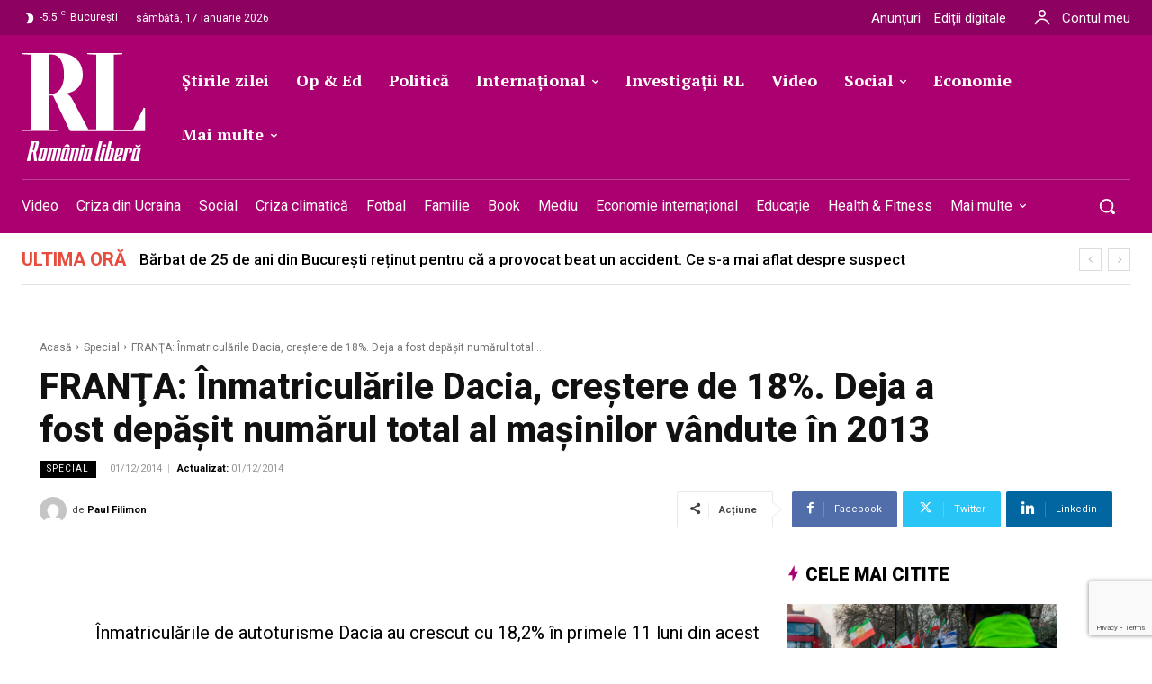

--- FILE ---
content_type: text/html; charset=utf-8
request_url: https://www.google.com/recaptcha/api2/anchor?ar=1&k=6LcflEErAAAAAEpkrc782ozvLrzNhS1i6yjIZrfj&co=aHR0cHM6Ly9yb21hbmlhbGliZXJhLnJvOjQ0Mw..&hl=en&v=PoyoqOPhxBO7pBk68S4YbpHZ&size=invisible&anchor-ms=20000&execute-ms=30000&cb=t462w8tuk1e7
body_size: 48485
content:
<!DOCTYPE HTML><html dir="ltr" lang="en"><head><meta http-equiv="Content-Type" content="text/html; charset=UTF-8">
<meta http-equiv="X-UA-Compatible" content="IE=edge">
<title>reCAPTCHA</title>
<style type="text/css">
/* cyrillic-ext */
@font-face {
  font-family: 'Roboto';
  font-style: normal;
  font-weight: 400;
  font-stretch: 100%;
  src: url(//fonts.gstatic.com/s/roboto/v48/KFO7CnqEu92Fr1ME7kSn66aGLdTylUAMa3GUBHMdazTgWw.woff2) format('woff2');
  unicode-range: U+0460-052F, U+1C80-1C8A, U+20B4, U+2DE0-2DFF, U+A640-A69F, U+FE2E-FE2F;
}
/* cyrillic */
@font-face {
  font-family: 'Roboto';
  font-style: normal;
  font-weight: 400;
  font-stretch: 100%;
  src: url(//fonts.gstatic.com/s/roboto/v48/KFO7CnqEu92Fr1ME7kSn66aGLdTylUAMa3iUBHMdazTgWw.woff2) format('woff2');
  unicode-range: U+0301, U+0400-045F, U+0490-0491, U+04B0-04B1, U+2116;
}
/* greek-ext */
@font-face {
  font-family: 'Roboto';
  font-style: normal;
  font-weight: 400;
  font-stretch: 100%;
  src: url(//fonts.gstatic.com/s/roboto/v48/KFO7CnqEu92Fr1ME7kSn66aGLdTylUAMa3CUBHMdazTgWw.woff2) format('woff2');
  unicode-range: U+1F00-1FFF;
}
/* greek */
@font-face {
  font-family: 'Roboto';
  font-style: normal;
  font-weight: 400;
  font-stretch: 100%;
  src: url(//fonts.gstatic.com/s/roboto/v48/KFO7CnqEu92Fr1ME7kSn66aGLdTylUAMa3-UBHMdazTgWw.woff2) format('woff2');
  unicode-range: U+0370-0377, U+037A-037F, U+0384-038A, U+038C, U+038E-03A1, U+03A3-03FF;
}
/* math */
@font-face {
  font-family: 'Roboto';
  font-style: normal;
  font-weight: 400;
  font-stretch: 100%;
  src: url(//fonts.gstatic.com/s/roboto/v48/KFO7CnqEu92Fr1ME7kSn66aGLdTylUAMawCUBHMdazTgWw.woff2) format('woff2');
  unicode-range: U+0302-0303, U+0305, U+0307-0308, U+0310, U+0312, U+0315, U+031A, U+0326-0327, U+032C, U+032F-0330, U+0332-0333, U+0338, U+033A, U+0346, U+034D, U+0391-03A1, U+03A3-03A9, U+03B1-03C9, U+03D1, U+03D5-03D6, U+03F0-03F1, U+03F4-03F5, U+2016-2017, U+2034-2038, U+203C, U+2040, U+2043, U+2047, U+2050, U+2057, U+205F, U+2070-2071, U+2074-208E, U+2090-209C, U+20D0-20DC, U+20E1, U+20E5-20EF, U+2100-2112, U+2114-2115, U+2117-2121, U+2123-214F, U+2190, U+2192, U+2194-21AE, U+21B0-21E5, U+21F1-21F2, U+21F4-2211, U+2213-2214, U+2216-22FF, U+2308-230B, U+2310, U+2319, U+231C-2321, U+2336-237A, U+237C, U+2395, U+239B-23B7, U+23D0, U+23DC-23E1, U+2474-2475, U+25AF, U+25B3, U+25B7, U+25BD, U+25C1, U+25CA, U+25CC, U+25FB, U+266D-266F, U+27C0-27FF, U+2900-2AFF, U+2B0E-2B11, U+2B30-2B4C, U+2BFE, U+3030, U+FF5B, U+FF5D, U+1D400-1D7FF, U+1EE00-1EEFF;
}
/* symbols */
@font-face {
  font-family: 'Roboto';
  font-style: normal;
  font-weight: 400;
  font-stretch: 100%;
  src: url(//fonts.gstatic.com/s/roboto/v48/KFO7CnqEu92Fr1ME7kSn66aGLdTylUAMaxKUBHMdazTgWw.woff2) format('woff2');
  unicode-range: U+0001-000C, U+000E-001F, U+007F-009F, U+20DD-20E0, U+20E2-20E4, U+2150-218F, U+2190, U+2192, U+2194-2199, U+21AF, U+21E6-21F0, U+21F3, U+2218-2219, U+2299, U+22C4-22C6, U+2300-243F, U+2440-244A, U+2460-24FF, U+25A0-27BF, U+2800-28FF, U+2921-2922, U+2981, U+29BF, U+29EB, U+2B00-2BFF, U+4DC0-4DFF, U+FFF9-FFFB, U+10140-1018E, U+10190-1019C, U+101A0, U+101D0-101FD, U+102E0-102FB, U+10E60-10E7E, U+1D2C0-1D2D3, U+1D2E0-1D37F, U+1F000-1F0FF, U+1F100-1F1AD, U+1F1E6-1F1FF, U+1F30D-1F30F, U+1F315, U+1F31C, U+1F31E, U+1F320-1F32C, U+1F336, U+1F378, U+1F37D, U+1F382, U+1F393-1F39F, U+1F3A7-1F3A8, U+1F3AC-1F3AF, U+1F3C2, U+1F3C4-1F3C6, U+1F3CA-1F3CE, U+1F3D4-1F3E0, U+1F3ED, U+1F3F1-1F3F3, U+1F3F5-1F3F7, U+1F408, U+1F415, U+1F41F, U+1F426, U+1F43F, U+1F441-1F442, U+1F444, U+1F446-1F449, U+1F44C-1F44E, U+1F453, U+1F46A, U+1F47D, U+1F4A3, U+1F4B0, U+1F4B3, U+1F4B9, U+1F4BB, U+1F4BF, U+1F4C8-1F4CB, U+1F4D6, U+1F4DA, U+1F4DF, U+1F4E3-1F4E6, U+1F4EA-1F4ED, U+1F4F7, U+1F4F9-1F4FB, U+1F4FD-1F4FE, U+1F503, U+1F507-1F50B, U+1F50D, U+1F512-1F513, U+1F53E-1F54A, U+1F54F-1F5FA, U+1F610, U+1F650-1F67F, U+1F687, U+1F68D, U+1F691, U+1F694, U+1F698, U+1F6AD, U+1F6B2, U+1F6B9-1F6BA, U+1F6BC, U+1F6C6-1F6CF, U+1F6D3-1F6D7, U+1F6E0-1F6EA, U+1F6F0-1F6F3, U+1F6F7-1F6FC, U+1F700-1F7FF, U+1F800-1F80B, U+1F810-1F847, U+1F850-1F859, U+1F860-1F887, U+1F890-1F8AD, U+1F8B0-1F8BB, U+1F8C0-1F8C1, U+1F900-1F90B, U+1F93B, U+1F946, U+1F984, U+1F996, U+1F9E9, U+1FA00-1FA6F, U+1FA70-1FA7C, U+1FA80-1FA89, U+1FA8F-1FAC6, U+1FACE-1FADC, U+1FADF-1FAE9, U+1FAF0-1FAF8, U+1FB00-1FBFF;
}
/* vietnamese */
@font-face {
  font-family: 'Roboto';
  font-style: normal;
  font-weight: 400;
  font-stretch: 100%;
  src: url(//fonts.gstatic.com/s/roboto/v48/KFO7CnqEu92Fr1ME7kSn66aGLdTylUAMa3OUBHMdazTgWw.woff2) format('woff2');
  unicode-range: U+0102-0103, U+0110-0111, U+0128-0129, U+0168-0169, U+01A0-01A1, U+01AF-01B0, U+0300-0301, U+0303-0304, U+0308-0309, U+0323, U+0329, U+1EA0-1EF9, U+20AB;
}
/* latin-ext */
@font-face {
  font-family: 'Roboto';
  font-style: normal;
  font-weight: 400;
  font-stretch: 100%;
  src: url(//fonts.gstatic.com/s/roboto/v48/KFO7CnqEu92Fr1ME7kSn66aGLdTylUAMa3KUBHMdazTgWw.woff2) format('woff2');
  unicode-range: U+0100-02BA, U+02BD-02C5, U+02C7-02CC, U+02CE-02D7, U+02DD-02FF, U+0304, U+0308, U+0329, U+1D00-1DBF, U+1E00-1E9F, U+1EF2-1EFF, U+2020, U+20A0-20AB, U+20AD-20C0, U+2113, U+2C60-2C7F, U+A720-A7FF;
}
/* latin */
@font-face {
  font-family: 'Roboto';
  font-style: normal;
  font-weight: 400;
  font-stretch: 100%;
  src: url(//fonts.gstatic.com/s/roboto/v48/KFO7CnqEu92Fr1ME7kSn66aGLdTylUAMa3yUBHMdazQ.woff2) format('woff2');
  unicode-range: U+0000-00FF, U+0131, U+0152-0153, U+02BB-02BC, U+02C6, U+02DA, U+02DC, U+0304, U+0308, U+0329, U+2000-206F, U+20AC, U+2122, U+2191, U+2193, U+2212, U+2215, U+FEFF, U+FFFD;
}
/* cyrillic-ext */
@font-face {
  font-family: 'Roboto';
  font-style: normal;
  font-weight: 500;
  font-stretch: 100%;
  src: url(//fonts.gstatic.com/s/roboto/v48/KFO7CnqEu92Fr1ME7kSn66aGLdTylUAMa3GUBHMdazTgWw.woff2) format('woff2');
  unicode-range: U+0460-052F, U+1C80-1C8A, U+20B4, U+2DE0-2DFF, U+A640-A69F, U+FE2E-FE2F;
}
/* cyrillic */
@font-face {
  font-family: 'Roboto';
  font-style: normal;
  font-weight: 500;
  font-stretch: 100%;
  src: url(//fonts.gstatic.com/s/roboto/v48/KFO7CnqEu92Fr1ME7kSn66aGLdTylUAMa3iUBHMdazTgWw.woff2) format('woff2');
  unicode-range: U+0301, U+0400-045F, U+0490-0491, U+04B0-04B1, U+2116;
}
/* greek-ext */
@font-face {
  font-family: 'Roboto';
  font-style: normal;
  font-weight: 500;
  font-stretch: 100%;
  src: url(//fonts.gstatic.com/s/roboto/v48/KFO7CnqEu92Fr1ME7kSn66aGLdTylUAMa3CUBHMdazTgWw.woff2) format('woff2');
  unicode-range: U+1F00-1FFF;
}
/* greek */
@font-face {
  font-family: 'Roboto';
  font-style: normal;
  font-weight: 500;
  font-stretch: 100%;
  src: url(//fonts.gstatic.com/s/roboto/v48/KFO7CnqEu92Fr1ME7kSn66aGLdTylUAMa3-UBHMdazTgWw.woff2) format('woff2');
  unicode-range: U+0370-0377, U+037A-037F, U+0384-038A, U+038C, U+038E-03A1, U+03A3-03FF;
}
/* math */
@font-face {
  font-family: 'Roboto';
  font-style: normal;
  font-weight: 500;
  font-stretch: 100%;
  src: url(//fonts.gstatic.com/s/roboto/v48/KFO7CnqEu92Fr1ME7kSn66aGLdTylUAMawCUBHMdazTgWw.woff2) format('woff2');
  unicode-range: U+0302-0303, U+0305, U+0307-0308, U+0310, U+0312, U+0315, U+031A, U+0326-0327, U+032C, U+032F-0330, U+0332-0333, U+0338, U+033A, U+0346, U+034D, U+0391-03A1, U+03A3-03A9, U+03B1-03C9, U+03D1, U+03D5-03D6, U+03F0-03F1, U+03F4-03F5, U+2016-2017, U+2034-2038, U+203C, U+2040, U+2043, U+2047, U+2050, U+2057, U+205F, U+2070-2071, U+2074-208E, U+2090-209C, U+20D0-20DC, U+20E1, U+20E5-20EF, U+2100-2112, U+2114-2115, U+2117-2121, U+2123-214F, U+2190, U+2192, U+2194-21AE, U+21B0-21E5, U+21F1-21F2, U+21F4-2211, U+2213-2214, U+2216-22FF, U+2308-230B, U+2310, U+2319, U+231C-2321, U+2336-237A, U+237C, U+2395, U+239B-23B7, U+23D0, U+23DC-23E1, U+2474-2475, U+25AF, U+25B3, U+25B7, U+25BD, U+25C1, U+25CA, U+25CC, U+25FB, U+266D-266F, U+27C0-27FF, U+2900-2AFF, U+2B0E-2B11, U+2B30-2B4C, U+2BFE, U+3030, U+FF5B, U+FF5D, U+1D400-1D7FF, U+1EE00-1EEFF;
}
/* symbols */
@font-face {
  font-family: 'Roboto';
  font-style: normal;
  font-weight: 500;
  font-stretch: 100%;
  src: url(//fonts.gstatic.com/s/roboto/v48/KFO7CnqEu92Fr1ME7kSn66aGLdTylUAMaxKUBHMdazTgWw.woff2) format('woff2');
  unicode-range: U+0001-000C, U+000E-001F, U+007F-009F, U+20DD-20E0, U+20E2-20E4, U+2150-218F, U+2190, U+2192, U+2194-2199, U+21AF, U+21E6-21F0, U+21F3, U+2218-2219, U+2299, U+22C4-22C6, U+2300-243F, U+2440-244A, U+2460-24FF, U+25A0-27BF, U+2800-28FF, U+2921-2922, U+2981, U+29BF, U+29EB, U+2B00-2BFF, U+4DC0-4DFF, U+FFF9-FFFB, U+10140-1018E, U+10190-1019C, U+101A0, U+101D0-101FD, U+102E0-102FB, U+10E60-10E7E, U+1D2C0-1D2D3, U+1D2E0-1D37F, U+1F000-1F0FF, U+1F100-1F1AD, U+1F1E6-1F1FF, U+1F30D-1F30F, U+1F315, U+1F31C, U+1F31E, U+1F320-1F32C, U+1F336, U+1F378, U+1F37D, U+1F382, U+1F393-1F39F, U+1F3A7-1F3A8, U+1F3AC-1F3AF, U+1F3C2, U+1F3C4-1F3C6, U+1F3CA-1F3CE, U+1F3D4-1F3E0, U+1F3ED, U+1F3F1-1F3F3, U+1F3F5-1F3F7, U+1F408, U+1F415, U+1F41F, U+1F426, U+1F43F, U+1F441-1F442, U+1F444, U+1F446-1F449, U+1F44C-1F44E, U+1F453, U+1F46A, U+1F47D, U+1F4A3, U+1F4B0, U+1F4B3, U+1F4B9, U+1F4BB, U+1F4BF, U+1F4C8-1F4CB, U+1F4D6, U+1F4DA, U+1F4DF, U+1F4E3-1F4E6, U+1F4EA-1F4ED, U+1F4F7, U+1F4F9-1F4FB, U+1F4FD-1F4FE, U+1F503, U+1F507-1F50B, U+1F50D, U+1F512-1F513, U+1F53E-1F54A, U+1F54F-1F5FA, U+1F610, U+1F650-1F67F, U+1F687, U+1F68D, U+1F691, U+1F694, U+1F698, U+1F6AD, U+1F6B2, U+1F6B9-1F6BA, U+1F6BC, U+1F6C6-1F6CF, U+1F6D3-1F6D7, U+1F6E0-1F6EA, U+1F6F0-1F6F3, U+1F6F7-1F6FC, U+1F700-1F7FF, U+1F800-1F80B, U+1F810-1F847, U+1F850-1F859, U+1F860-1F887, U+1F890-1F8AD, U+1F8B0-1F8BB, U+1F8C0-1F8C1, U+1F900-1F90B, U+1F93B, U+1F946, U+1F984, U+1F996, U+1F9E9, U+1FA00-1FA6F, U+1FA70-1FA7C, U+1FA80-1FA89, U+1FA8F-1FAC6, U+1FACE-1FADC, U+1FADF-1FAE9, U+1FAF0-1FAF8, U+1FB00-1FBFF;
}
/* vietnamese */
@font-face {
  font-family: 'Roboto';
  font-style: normal;
  font-weight: 500;
  font-stretch: 100%;
  src: url(//fonts.gstatic.com/s/roboto/v48/KFO7CnqEu92Fr1ME7kSn66aGLdTylUAMa3OUBHMdazTgWw.woff2) format('woff2');
  unicode-range: U+0102-0103, U+0110-0111, U+0128-0129, U+0168-0169, U+01A0-01A1, U+01AF-01B0, U+0300-0301, U+0303-0304, U+0308-0309, U+0323, U+0329, U+1EA0-1EF9, U+20AB;
}
/* latin-ext */
@font-face {
  font-family: 'Roboto';
  font-style: normal;
  font-weight: 500;
  font-stretch: 100%;
  src: url(//fonts.gstatic.com/s/roboto/v48/KFO7CnqEu92Fr1ME7kSn66aGLdTylUAMa3KUBHMdazTgWw.woff2) format('woff2');
  unicode-range: U+0100-02BA, U+02BD-02C5, U+02C7-02CC, U+02CE-02D7, U+02DD-02FF, U+0304, U+0308, U+0329, U+1D00-1DBF, U+1E00-1E9F, U+1EF2-1EFF, U+2020, U+20A0-20AB, U+20AD-20C0, U+2113, U+2C60-2C7F, U+A720-A7FF;
}
/* latin */
@font-face {
  font-family: 'Roboto';
  font-style: normal;
  font-weight: 500;
  font-stretch: 100%;
  src: url(//fonts.gstatic.com/s/roboto/v48/KFO7CnqEu92Fr1ME7kSn66aGLdTylUAMa3yUBHMdazQ.woff2) format('woff2');
  unicode-range: U+0000-00FF, U+0131, U+0152-0153, U+02BB-02BC, U+02C6, U+02DA, U+02DC, U+0304, U+0308, U+0329, U+2000-206F, U+20AC, U+2122, U+2191, U+2193, U+2212, U+2215, U+FEFF, U+FFFD;
}
/* cyrillic-ext */
@font-face {
  font-family: 'Roboto';
  font-style: normal;
  font-weight: 900;
  font-stretch: 100%;
  src: url(//fonts.gstatic.com/s/roboto/v48/KFO7CnqEu92Fr1ME7kSn66aGLdTylUAMa3GUBHMdazTgWw.woff2) format('woff2');
  unicode-range: U+0460-052F, U+1C80-1C8A, U+20B4, U+2DE0-2DFF, U+A640-A69F, U+FE2E-FE2F;
}
/* cyrillic */
@font-face {
  font-family: 'Roboto';
  font-style: normal;
  font-weight: 900;
  font-stretch: 100%;
  src: url(//fonts.gstatic.com/s/roboto/v48/KFO7CnqEu92Fr1ME7kSn66aGLdTylUAMa3iUBHMdazTgWw.woff2) format('woff2');
  unicode-range: U+0301, U+0400-045F, U+0490-0491, U+04B0-04B1, U+2116;
}
/* greek-ext */
@font-face {
  font-family: 'Roboto';
  font-style: normal;
  font-weight: 900;
  font-stretch: 100%;
  src: url(//fonts.gstatic.com/s/roboto/v48/KFO7CnqEu92Fr1ME7kSn66aGLdTylUAMa3CUBHMdazTgWw.woff2) format('woff2');
  unicode-range: U+1F00-1FFF;
}
/* greek */
@font-face {
  font-family: 'Roboto';
  font-style: normal;
  font-weight: 900;
  font-stretch: 100%;
  src: url(//fonts.gstatic.com/s/roboto/v48/KFO7CnqEu92Fr1ME7kSn66aGLdTylUAMa3-UBHMdazTgWw.woff2) format('woff2');
  unicode-range: U+0370-0377, U+037A-037F, U+0384-038A, U+038C, U+038E-03A1, U+03A3-03FF;
}
/* math */
@font-face {
  font-family: 'Roboto';
  font-style: normal;
  font-weight: 900;
  font-stretch: 100%;
  src: url(//fonts.gstatic.com/s/roboto/v48/KFO7CnqEu92Fr1ME7kSn66aGLdTylUAMawCUBHMdazTgWw.woff2) format('woff2');
  unicode-range: U+0302-0303, U+0305, U+0307-0308, U+0310, U+0312, U+0315, U+031A, U+0326-0327, U+032C, U+032F-0330, U+0332-0333, U+0338, U+033A, U+0346, U+034D, U+0391-03A1, U+03A3-03A9, U+03B1-03C9, U+03D1, U+03D5-03D6, U+03F0-03F1, U+03F4-03F5, U+2016-2017, U+2034-2038, U+203C, U+2040, U+2043, U+2047, U+2050, U+2057, U+205F, U+2070-2071, U+2074-208E, U+2090-209C, U+20D0-20DC, U+20E1, U+20E5-20EF, U+2100-2112, U+2114-2115, U+2117-2121, U+2123-214F, U+2190, U+2192, U+2194-21AE, U+21B0-21E5, U+21F1-21F2, U+21F4-2211, U+2213-2214, U+2216-22FF, U+2308-230B, U+2310, U+2319, U+231C-2321, U+2336-237A, U+237C, U+2395, U+239B-23B7, U+23D0, U+23DC-23E1, U+2474-2475, U+25AF, U+25B3, U+25B7, U+25BD, U+25C1, U+25CA, U+25CC, U+25FB, U+266D-266F, U+27C0-27FF, U+2900-2AFF, U+2B0E-2B11, U+2B30-2B4C, U+2BFE, U+3030, U+FF5B, U+FF5D, U+1D400-1D7FF, U+1EE00-1EEFF;
}
/* symbols */
@font-face {
  font-family: 'Roboto';
  font-style: normal;
  font-weight: 900;
  font-stretch: 100%;
  src: url(//fonts.gstatic.com/s/roboto/v48/KFO7CnqEu92Fr1ME7kSn66aGLdTylUAMaxKUBHMdazTgWw.woff2) format('woff2');
  unicode-range: U+0001-000C, U+000E-001F, U+007F-009F, U+20DD-20E0, U+20E2-20E4, U+2150-218F, U+2190, U+2192, U+2194-2199, U+21AF, U+21E6-21F0, U+21F3, U+2218-2219, U+2299, U+22C4-22C6, U+2300-243F, U+2440-244A, U+2460-24FF, U+25A0-27BF, U+2800-28FF, U+2921-2922, U+2981, U+29BF, U+29EB, U+2B00-2BFF, U+4DC0-4DFF, U+FFF9-FFFB, U+10140-1018E, U+10190-1019C, U+101A0, U+101D0-101FD, U+102E0-102FB, U+10E60-10E7E, U+1D2C0-1D2D3, U+1D2E0-1D37F, U+1F000-1F0FF, U+1F100-1F1AD, U+1F1E6-1F1FF, U+1F30D-1F30F, U+1F315, U+1F31C, U+1F31E, U+1F320-1F32C, U+1F336, U+1F378, U+1F37D, U+1F382, U+1F393-1F39F, U+1F3A7-1F3A8, U+1F3AC-1F3AF, U+1F3C2, U+1F3C4-1F3C6, U+1F3CA-1F3CE, U+1F3D4-1F3E0, U+1F3ED, U+1F3F1-1F3F3, U+1F3F5-1F3F7, U+1F408, U+1F415, U+1F41F, U+1F426, U+1F43F, U+1F441-1F442, U+1F444, U+1F446-1F449, U+1F44C-1F44E, U+1F453, U+1F46A, U+1F47D, U+1F4A3, U+1F4B0, U+1F4B3, U+1F4B9, U+1F4BB, U+1F4BF, U+1F4C8-1F4CB, U+1F4D6, U+1F4DA, U+1F4DF, U+1F4E3-1F4E6, U+1F4EA-1F4ED, U+1F4F7, U+1F4F9-1F4FB, U+1F4FD-1F4FE, U+1F503, U+1F507-1F50B, U+1F50D, U+1F512-1F513, U+1F53E-1F54A, U+1F54F-1F5FA, U+1F610, U+1F650-1F67F, U+1F687, U+1F68D, U+1F691, U+1F694, U+1F698, U+1F6AD, U+1F6B2, U+1F6B9-1F6BA, U+1F6BC, U+1F6C6-1F6CF, U+1F6D3-1F6D7, U+1F6E0-1F6EA, U+1F6F0-1F6F3, U+1F6F7-1F6FC, U+1F700-1F7FF, U+1F800-1F80B, U+1F810-1F847, U+1F850-1F859, U+1F860-1F887, U+1F890-1F8AD, U+1F8B0-1F8BB, U+1F8C0-1F8C1, U+1F900-1F90B, U+1F93B, U+1F946, U+1F984, U+1F996, U+1F9E9, U+1FA00-1FA6F, U+1FA70-1FA7C, U+1FA80-1FA89, U+1FA8F-1FAC6, U+1FACE-1FADC, U+1FADF-1FAE9, U+1FAF0-1FAF8, U+1FB00-1FBFF;
}
/* vietnamese */
@font-face {
  font-family: 'Roboto';
  font-style: normal;
  font-weight: 900;
  font-stretch: 100%;
  src: url(//fonts.gstatic.com/s/roboto/v48/KFO7CnqEu92Fr1ME7kSn66aGLdTylUAMa3OUBHMdazTgWw.woff2) format('woff2');
  unicode-range: U+0102-0103, U+0110-0111, U+0128-0129, U+0168-0169, U+01A0-01A1, U+01AF-01B0, U+0300-0301, U+0303-0304, U+0308-0309, U+0323, U+0329, U+1EA0-1EF9, U+20AB;
}
/* latin-ext */
@font-face {
  font-family: 'Roboto';
  font-style: normal;
  font-weight: 900;
  font-stretch: 100%;
  src: url(//fonts.gstatic.com/s/roboto/v48/KFO7CnqEu92Fr1ME7kSn66aGLdTylUAMa3KUBHMdazTgWw.woff2) format('woff2');
  unicode-range: U+0100-02BA, U+02BD-02C5, U+02C7-02CC, U+02CE-02D7, U+02DD-02FF, U+0304, U+0308, U+0329, U+1D00-1DBF, U+1E00-1E9F, U+1EF2-1EFF, U+2020, U+20A0-20AB, U+20AD-20C0, U+2113, U+2C60-2C7F, U+A720-A7FF;
}
/* latin */
@font-face {
  font-family: 'Roboto';
  font-style: normal;
  font-weight: 900;
  font-stretch: 100%;
  src: url(//fonts.gstatic.com/s/roboto/v48/KFO7CnqEu92Fr1ME7kSn66aGLdTylUAMa3yUBHMdazQ.woff2) format('woff2');
  unicode-range: U+0000-00FF, U+0131, U+0152-0153, U+02BB-02BC, U+02C6, U+02DA, U+02DC, U+0304, U+0308, U+0329, U+2000-206F, U+20AC, U+2122, U+2191, U+2193, U+2212, U+2215, U+FEFF, U+FFFD;
}

</style>
<link rel="stylesheet" type="text/css" href="https://www.gstatic.com/recaptcha/releases/PoyoqOPhxBO7pBk68S4YbpHZ/styles__ltr.css">
<script nonce="LOdfSAsLcfktI1WjOA-frA" type="text/javascript">window['__recaptcha_api'] = 'https://www.google.com/recaptcha/api2/';</script>
<script type="text/javascript" src="https://www.gstatic.com/recaptcha/releases/PoyoqOPhxBO7pBk68S4YbpHZ/recaptcha__en.js" nonce="LOdfSAsLcfktI1WjOA-frA">
      
    </script></head>
<body><div id="rc-anchor-alert" class="rc-anchor-alert"></div>
<input type="hidden" id="recaptcha-token" value="[base64]">
<script type="text/javascript" nonce="LOdfSAsLcfktI1WjOA-frA">
      recaptcha.anchor.Main.init("[\x22ainput\x22,[\x22bgdata\x22,\x22\x22,\[base64]/[base64]/[base64]/KE4oMTI0LHYsdi5HKSxMWihsLHYpKTpOKDEyNCx2LGwpLFYpLHYpLFQpKSxGKDE3MSx2KX0scjc9ZnVuY3Rpb24obCl7cmV0dXJuIGx9LEM9ZnVuY3Rpb24obCxWLHYpe04odixsLFYpLFZbYWtdPTI3OTZ9LG49ZnVuY3Rpb24obCxWKXtWLlg9KChWLlg/[base64]/[base64]/[base64]/[base64]/[base64]/[base64]/[base64]/[base64]/[base64]/[base64]/[base64]\\u003d\x22,\[base64]\x22,\[base64]/DtkzDkGzDsjDCl3cSCWF/X8OwwofDoDRoesOcw4Fbwr7DrsOjw4xewrBKG8OMScK/[base64]/PsKbBsKtwoYXwpYBb8KPw5kAwrDCskQieFcEwrHCi0jDp8KkGXbCusKgwponwonCpzHDgwAxw6ozGsKbwocLwo02I2/CjsKhw7kDwqbDvC/Crmp8JHXDtsOoEy4ywokvwr9qYQDDkA3DqsKYw4o8w7nDjngjw6UWwoJdNkPCu8KawpAmwr0IwoRrw6tRw5xswrUEYj4Rwp/CqSTDt8KdwpbDh0k+E8KYw5TDm8KkAUQIHQ7CmMKDagvDhcOrYsOPwqzCuRFcFcKlwrYfEMO4w5dVdcKTB8KhTXN9wpvDn8OmwqXCtlMxwqpiwpXCjTXDkMKqe1VKw7VPw611Ky/DtcONXlTChTgYwoBSw7wzUcO6cxUNw4TCn8KIKsKrw7pTw4ppfB0dchHDrUUkPcOSezvDksOzfMKTbFYLI8OzHsOaw4nDuzPDhcOkwp4rw5ZLGm5Bw6PCpjorScOuwqMnwoLCgMKaEUUWw5bDrDxYwovDpRZMC23CuU/[base64]/[base64]/Cv3rDisO8wqLDlErDs20Xw5MhIsO+esOnw6XDujPCvB7DoiPDnx93DQEOwrQDwrPCmx4AbcOHLcOFw6VufxMqwpgVMlbDqjbDp8O1wrjDjMK1woguwpN4w7oAccKDwo4DwrLDrsKpw4wFwrHClcKRXMOfU8OtGcOmEhsnw7Y7w6p+ecO9wqI9ei/Dm8KhGMKyOA7CmcOAwpXDhjzCncK0w6c1wrpgwoNsw7LCrTI3AsKfd01wXcOjw7RkQghYwoLChBXCkThMw7zChRfDs0vCi2xbw7szw7zDvXtdMkvDuFbCssK5w5lgw7tGPcK6w6bDiFXDh8O/wrlfw6/[base64]/ClsOSZx0yw4shw7JSw4RgWcKbQsOVDnfClMOKJ8K7Xio2eMOlwoQmw6pjHcOaaUIPwpPCv1YMNsKWCnfDlUvDrMKtw5XCiGVhf8KdA8KBBA7Di8OmLyjCmcOrTm7CpcKyR3vDu8KYDi3ClyPDti/CjBPDkFfDrB4vwr7CqcOiS8K9w6MMwoZ6w4jCpsKDSlltcnBRwpXDkcOdw40GworDpHrCgiV2CXrCnMOAVQLDosOODmjCpcOAYVfDtBzDj8OiLAjCvAHDhcKdwolJcsOSHXFMw5F2wr/[base64]/w7TCh8Oiw4PDoMKlw4TDhMOdwrkJcUfCm8K8GVh/[base64]/[base64]/DnFDCrMK5HyHCo8O4RcKfXcO/SmHCk8O5worDv8K4UDrCqH3CrzJLw7zDvsKvw5zCmcOiwpEtR1vCtcOjwpFbD8Ogw5nDlDXDmMOuwrfDj2hUFMOzwqUlUsK/[base64]/DosOTdFXDjWHCnBXDvMKcYCc2w6XCsMOeV37DtcKHWsKfwp4MdcO/w405SFdRciMvw57CscOIR8KHw6vCjsOnXcOkwrF6acO2VhHCoGDDvnDChcKRwovCnxUawo9lGMKSN8KBSMKYGcOnbDXDgMOnwrU6NCPDqgZiw5PCvypkw5JhTVF1w50Hw7Btw7bCuMKibMK5Vzcpw6c1DMK9w57ClsO5SV/CtXwIw7IWw6nDhMOsP1nDpMOkVXjDoMKvwr3CqMO6w4fCvcKaVMKQKELDssK7JMKVwrUTZTHDl8OewpUDXsKRwqnDgj4nXsOidsKcwpfCqMKzPy7CssKSMsKow7LDtiTCtRrDl8O+DAQ+wovDmcOMQAkFw4Z3woEoCsOIwo50NsKDwr/CsSzCryIWM8Kow6fCpQ5jw4HCmnxAwokPwrMrw44TdVrDq0HDgkzDg8OGOMOEK8KfwpzCpcOrwr4cwrHDg8KABMOvw5hXw7NSbxVIOjgnw4LCocOGDl7DucK2fMKGMsKpI1/CuMOHwpzDhHMcW37Ck8K6RsKPwoYAXW3DmB9Ow4LDsTLCklfDoMO4d8OdQmTDk2DCgT/[base64]/Dj8OIKgzCp0jCgMOEAcKje1nCpsODw4rDtcOdWyLDtEUfwoMQw5HDnHVdwpN2bwfDiMKnLMO6wpnCrxgswqA/CwHClA7CmAAabMOENg7DsQjDikzDkcKXc8K/eVXDmcOSHCMJc8KBbk/CssOaecOlb8O7wqxGdAXDgcKAAcKTCsOvwqzDlMKxwpnDqTLDh10YNMOQbXrDncKtwqMSwoXCvMKewqPCsgEBw4ctwonCplvCmhhVBjF/FMOew57CicO8G8OTQcOVSMOaKDFNRxFqAMKTwqZrWxXDuMKhwqTCm3glw63DsQ1GMsKHawfDv8Klw6TDhsOMVw9jMsKSXX/CsQ46w4LCn8KLOMOQw5PDtjTCuhDDhEzDkgTChsOKw73DpsKTw7MswqbDrBXDiMK5fhNyw74Zw5HDvMOuwrjChMOiwpN7wonDvMO8L0jClknCrX9AScO9UsOSMWJYE1XDpnUbwqE4wqPDtlMKwpUaw71fKSLDmsKEwoPDqMOuTMOTEsOVaGLDr0/Cq1bCoMKJGSDCnMKcMTIGwofCpnHClMKuwpXCnDLCjTlywod2ccOvZnkgwqAHHTvCqsKKwro+w5kxZh/DjlhiwrApwpjDqUjDg8Kpw5x2HR/DqGTCoMKZAMKVw5hsw6E9F8ONw6bCo1jCv0HDt8KNYsKbF3/[base64]/wqVzEF7CrErDozJbw6xbw6DCrsKJe8KdNVkpwqjCgsKRQwV0wrouw7l0fB/[base64]/Dj148bsOpw4jDvsKtw7vCosK5wonCjsO/dRrCsMKMLsKlworCrEVJKcKGwpnDgMO6wrzDoU7ChcOMTy5yS8KbHsKGCH1nRMObeVzCq8O5UTlGw4gpRGdAw53Cr8OWw4jDjcO4YTocwplUwpdgw5LDgXBywpUAwrPDucO3RMOywo/CumLDgcO2GgE1J8KRwpXCgycDewzCh3TCrDhkwq/DtsKnOCrDhBAcNsOUwpnCr3zDu8Ohw4Rmwod8dUwIIyNIw4TCvMOUwpdFEUrDmTPDqMOdw73DlwLDlsO4Gi7Dk8KXasKoY8KMwo/CoCfClMKRw7rCkQjDs8ORw4XDk8O8w7RIwqsUZcOrQjDCgMKBwr7CqmLCpsOlw4nDlw8nFcO4w5zDnQ/CqVTCrMKcEkzCtzDCicKKHXfDiHIIc8Kgw5XDvTI5Vg3CjcKUwqdLTEtvwp/Dux3CkVlLBAZYw7HChFoNH2IeFCTCuAMAw7jCvQ/CmTLDosOjwqTDjGZhwqdSd8Ksw4XDl8Opw5DDg1UwwqpHw6vDt8OBBFQtw5fDgMKrwqfDhDLCrsKHCSxSwpkiUQEdw6rDgjE4wr1ow6xdB8OmTWNkwr1YHcKHw4dSAcKCwqbDl8OiwoA/[base64]/woBgw7XDsT/[base64]/esObbcO0wqRJIhxLL8KuYsOpw6/[base64]/CohJ3w7jCt8KpRcKmwpnDg8KewrXCscOuwqHDusKDwp3Coy7DnFXCmcKawqx5WsOUw4UyFkTCji0HIE7DosOBf8OJQcOjwqPDoQtoQMK/IkTDn8KRXMOawq16wphnwqt8HcKAwoZWccO6UzVBwqhTw6DDtRrDil49dGTDjHzDvRUQwrURwrTDlFoQw7XCmMK+wpkwVHvDjlPCsMO1A0fDvMOJwoYrMMOOwrTDiBA9w5Miw6TClMOPwo4nwphHeQrCpDpxwpBnwp7DhMKGHWvCvEpfFn/CocK8woUUwqTClFnDmcOBw4vCrcK9JGQdwqZgw5UAG8K9U8K8w4/DvcO7wqfCisKLw60Geh/Cr0d1d3ZIw7snLsOAw74Pwo5pwoXDuMO0c8OGByvCrnrDhErDuMO2Ylkxw5HCrcOSdEfDpARDwp/CnsKfw5TDlHwrwr4GIG/CgMOkwpd+woBzwp4wwqvCgjHDhcOjeSPCgmkABjjDksO7w6vCncKgQ31Ew7DDk8ObwoZ5wpA9w4laOzrDp0TDmMKXwr7DucKRw6ppw5zCmkPCuCxbw7zClsKpcEZEw7QPw6jCtUYmasOMccOZVMOrbMOswrXDuFTDqsOtwrjDnVoSEcKLJcOgEW3DllpqW8KvC8K1wr/DpiMAAz/CkMKWwofDosOzwosUeFvDoQPCuAIHEVw4wqMJG8Kuw47Dk8K1w5/CrMOIw5fDqcKwPcKfwrQfI8KDJ1M2TUPDsMOpw6x4wo0BwoszR8OMwpDDiSlow7AgQ1t8wrVpwp9hA8OWfsO7wp7Cg8Ofw6IOw6nCjMOWw6nCrcOndWrDjx/DkEgYdzhmWx3CtcOSZsKcV8KsN8OIAsOHXMO0C8OTw57DlwAzF8KAbGRYw5zCsjHCt8OdwrnClwTDow4Hw4I4wr/Cp106wpPDp8KKwrfDkDzCgivDiGHDhVMlwqzDgWQfaMKlQRvCl8OaIMKawqzCjTQpBsK7NG/[base64]/wrPDgCzDv27Cs8O1w4zCh8KPEcOZwpfDi34Gwocnw4dNwqVXI8Oxw4tXARFNGVjDjUzCn8Ogw5bCgTHDu8KXJgrDtcKCw7zCisOFw77CkcKZwogVwpoWwqpnOz1ew703woBKwozCvzTColN6LzVdwrHDuhF9w4/DjsOiw67DkSMhFcKTwpY9w63CvcKtOsOkDlPComTCumvCsiwqw5Jzwr/DtT5YZsOoaMKFScKbw7xdCGFRbRrDtMO2WDovwoDCrVHCuALCssOpQcO0w5EqwoRHwrsEw5/CkSjCgSR3eTo+RT/CuT3DuDnDl2BkA8Olwrhtw4HDuHjCiMKbwp3Dj8K6RGTCjMKEw7kIwq3CjMK+wqEHKMKOBcOsw73CjMOwwrQ+w54xOMOowobCkMOBX8K5w58eTcKlwp1uGgjDvzHCtMOPbsOQNcOgw6nCiEM0GMOoDMO1wrNgwoNMw4lqwoB5ccKdIWTCnAc8w5o4HiZ0Gk/Dl8KXwpgaNsOYwqTDtsKPw4FheGZTHsOKwrF2w5dUfA8mGR3CqcKOFSnDssO8wotcLSXDjsK1wrTCn2zDjTfDtMKIXlrDgTARKVjDgcKmwqXCk8KyOMOCK3Itwot9wr3Dk8OzwrbDt3A6c085XC1xwp55wrYVwo8SBcOWw5V/wrA3w4PDhcOdHsOAMwdgX2HDj8Ozw4o3K8KMwr41W8K0wqRoPsObCMKCUMO5GsK6wqvDgTjCuMK2W31TP8OMw5gjwqrCsFFvbMKKwrQMZxzChBd5PRskcTHDj8Kfw5/CiHrCpcK6w4MFwpgNwqEqccOowoIlw583w7rDjy5IdcO2w7wgw7J/wq/Chl9valLDr8KrdSoUw4rCqMOFwoTCjXrDhsKfN2YQNE1owoQNwoHCoDPDgGxuwph3TFTCpcKWdMOOX8KqwqbDpcK1w5DCmB7DpD0Hw4rCnsKXwrlReMKMMgzCi8OiUQ7DkSgNw4dywpR1HyPCtipnw5rCj8OpwrgxwqF5wqPCo0IyXsK2wo9/wrV0wq4tRjPCi1/DhDxAw7zDmMKRw6XCuyILwp9oFz3DoD3DsMKgYMOZwqbDmjPCncOrwqUjwqAJwrVXF1zCig01bMO7wpsCDGHDvcK4wpZCwq5/[base64]/cW/ChyF9ViUPwr3CpMOrJMODPDnClMKzA8OrwrVtwpPChl/CusONw4XCmSjCosKowpzDk3vDl2rCgMOdw7nDj8KBHsOFE8K5wqJwNMK3wowEw7HCj8K7WMOWwrXDqHhZwpnDhUomw7xzwqDCqBYUwo/DqsKJw7dbMMKvSMO+WzTCuA5NCUUrHMOEJ8K8w7EmPmDDiB7CuXbDtMODwpTDkxxCwqTCpXPCnD/CmcK8N8OHWcK1wqjDl8OafcKlw4bCv8KLLMK8w61lwrQTKsKZOMKtUsO3w5YqYxjCt8O/w5TCtUoSPR3ClsO9esO2wr9XAsKlw6DCt8KwwrvCj8Kgwq7DqCbCi8KAGMKBAcKGA8O4wqwzScO/[base64]/wp7Dt1hCwp3DnsKsw4jCgsKpw7/Dn2lUwrAvw67Cl8OQwr/CjRzClMOGw5sZHCozCUPDhXFMIxnDnTHDjCdjXcKnwqvDjUzCjm5EIsOAw5VDFcKYOQTCssKmwqJzMsODCQ7CsMOZw73Dg8OQw5DCqAzCnnM8YScSw5XDjMOOL8KXdG5dIsOqw7Eiw5vCsMOLwo3CsMKmwpzDqsK6D0DCsUMBwq96w7/DmMKBQxTCoDpKwqEpw4bDisOnw5TCmH8UwojCiUsSwqNxAVXDjsKpw7jCjMOUFBoQfkJ2woXCvMOOA1rDhzlSw4XCpGocwqDDj8Onam7CqB/CsF/[base64]/w7nDhUHDlyDDm8K2TsORaFIEw4rCtMKuwogoHHx3wqzCuUzClMOnEcKLwrdJWzzDlD7Ds0xewplQKANhw4Jxw4/Du8OfMzrCqh7CgcOAfD/CpArDo8OHwpFDwo/Ct8OEEXjDt2EmKRzDh8OMwpXDhsKFwrZzV8OMZcK+wp1IJCove8OFw4EHw7psTkgUDGkyQ8OCw7sgUTdRWkrCrsOJMsOCwrTCiVvDmsK5GzLClUjDk0JBbMKyw7lJw7DDvMKowrgvwr1Xw7I7SENgI002Hm/DrMKQRMKZfy0YVsKnwrsdY8KuwqVmd8OTGQgZw5ZqB8Kbw5TCrMObEkxiwpBnw7zDnRrCqMKpw6FvPz3DpcKyw6LCsyVPJcKQwp3Dm0zDhcKbw5AOw451HHPCvcKnw7DDp2fChMK9RMOYDi9ZwqvCphFYeRwywqZ2w7bDmMO/[base64]/[base64]/wqrCkkjDqMK1wpPDpnHCusKSLDjCucO/SMK+wq/CsGdgQMO/[base64]/CosK5wq55woHDvW3ClH/CkMK+w7JOaE92V3XCiSHChiLCo8KFwojDiMKLLsK9acOKwqlUXMKMwrBOwpZjwoZZw6VXIcOEwp3CvB3ChMOadnk2eMK+woDCvnBxwqN/[base64]/[base64]/[base64]/[base64]/Dj3rChwPCnsONwofCiwhDS8OiwqXClAjDgh87w6dfwobDkMOhPCZjw5gewonDscOHw698IW/CkcOmDMOhMsKADGMCRiIIKMOkw4ceFiPCgMKgZcKnRMK4wrXCusKNw7dRG8OWVsOHAzMRbcOjWMKyIMKOw5ARKcKmwqLDjsO7XlXCln3DsMKvScKAwqo9wrPCicOyw4/Ci8KPIWLDj8OnBVXDusKmw5nCisKHRUnCvcKoUsKkwrU2woTChcKVZyDCjHlSZcKfwoDCgALClGFDNErDr8OXXl7Cvn/CksOMBC9gJ2LDoEPCiMKQeDXDsFfDq8KvScObw4cfw4vDhsOcwodTw7bDrVJiwofCoBzChjHDlcO2w70uXCrDqsKaw77CpzfCqMK8T8O/wrMTBMOgOXbCmsKgw47Dql7Ds1lgwpNDA3IgSlYjwokww5LCqid+QcK4w5hUc8Kjw4nCqsOwwqfDlSxLwqYww60/wqx0WgzChDBLKcKEwqrDqjXDgzNDBmjCo8OZHsKdw5zDg3DDt1VLw4wKwrjCkzfDsl3ClsObHsKgwpMyI2fCosOsDsKiVcKJRsKBf8O1FMK1wr3CoVlow6F4UmkjwqR/wp04NHcoKsKpKMOkw7zDosK2aHbDqzhtdg7ClQ/CqAnDvcK3XMKbf3/DsThYR8Kdwp/DpMKlw5w1CXlnwqxBcSzCnDViwrd/wq51wrbCjybDtsOrwoHCiG3Dj3UewoDCksK0YcO3SGfDvsKmw5A7wq/Cr18BS8K9AMK9wpcsw5QNwpEKK8KjYDgXwpvDg8K0wrTCkEvDq8Kjwrgmwosdc2EhwoUVL05XdMKYwpHDtgHClsOTIsOdwqx3w7fDnzFiwpvCk8KJw5hoOMOKT8KHwq9vw5LDrcO0HMKsACMsw6sNwr/Ct8OqBsOawrXCm8KOwrvCmkwoHMKewoI+dSQtwovDqQrDuj/CrsKgTlnCgCXCncKNIRt1RzwvfcKaw6xZwrdUERTDpWhewpbCjh4ew7PCmivDtMKQcSR9w5kxVH5lw5lITcOWeMKdw581B8OwEXnCqWpDbwTCksOlUsOvbFRMRRbDlMKMEGjCtiHCqnfDkD58wr/[base64]/wqLCrHDCksKibV13JMOELMKUwoh9QMK5wppyenonw5YAwoYiw7HCrCbDmsKhGk86wrMtw7otwrw/w54GIcKiUMO9UsOHw5N9wokxwrXCp2d4wq4ow67CpgfCqgApbApYw6V/FMKhwp7CpsK5w43DvMKQwrY/[base64]/CvhEaw6wuw4LCu8KoTcKlNmUSwqjCuxQCWFNscBYYw6tMc8O1w6HDgiHDlnXCq0I6DcKbOMKpw4nDtcKufjbDoMKXGFXDr8OIPMOvIzw9H8O2wo3DoMKRwrLCvFjDn8OEEMKTw6jDjsKfWcKuI8K5w4NgG0MYw67CqgLCvMOFehXCjgvCij0Rw5jDiW5tDsKow4/CtGPCi019w4EQwr7DlVTCgxrDlkTDqsK4MMOfw7deSMKjMXrDqsO8w77Cr20YIcKTwp3DvS/DjS4fNcKHM3vDgcKSaSHCrDLDgMOnOsOMwpFSMAjCtDzCtBRGw6fDkVXDtMOrwqIRTAZ/WzJjKAYWbMOlw4k/TmnDjsOTw57DicOPw6TDnWbDocKYw57DosOHwqwpY3nDmTcGw4XDicOgAMO+w7LDtz/CnFcQw50SwqtbbMO4wo/CgsO/ShdXDxTDuBt8wprDvcKgw7haaVTDrVM+w7JKRsO9wrTCmWw4w4dJWsKIwrQuwpoMdR9LwoQ1Cx4dLxDCkcOnw7wZw4zCnHhABcKCScK8wrpjLDXCrxwIw5gFFcOzwrB9Fm/Dt8OFwpMCV3YTwpvCklAPJVcrwppqcsKJVMOiNFN9ZMOgImbDrCjCr30AGggfe8KWw77CjWdzw7o7HEd3woFDP2nCmifCocOeQn9SRcO0I8Okw540wrjCuMO0Y21pw5jCmVlxwphfKMOwXikTSiMlRsKjw6XDnsOmwoXCi8OGw45bwoBHdxrDtMOCYErCkm4bwrF/[base64]/[base64]/Dp2ZPw5HCrGVKwrbCjAnCnyQewqYvw7HDuMOAwqHCvyEHTcOoccKbNiN2ehnDpgnCl8KhwrvDly9Bw4PDlMK+JcKgOcOWd8K2wpvCplDDvMOqw4FXw4FJwovCmjXCvSc2F8Kzw7/Cr8KPw5ZIO8OYw7vCh8O6CEjDtwvDuzzDmVIBcBXDtMOFwpR1PWHDmQtUNF88wrxpw7vCmRBeRcOYw49LUcK9YDINw7w5a8KKw6gfwrFNHEl/UcOUwpsYflzDmsKWFsKYw4kBHMOvwqdWc2bDo3vCkj/DnlfDmkFsw4cDZsOVwrMUw4Ita2fCtcO3KcKDwr/DmlrDkQN/[base64]/[base64]/[base64]/wqzDpSIAwp14wpo1wo0hw4rDh8OoR8Kzw7FLQxAhAcOvw4JCwpQ1dT1zJwzDiQzClW53wp7DrD1tSFA+w5BKw5nDvcO7M8Khw5PCucKQIMO7LcOswpoCw6/CsVZawphvwpRCOMOww6PChsONYl3CmMOuwolpMsOmwqDCucKcB8KDwq1la27DnkY6w5/DkTrDisOPPsOvGyVUw7nCryI7wqhBSMKXMUnCtMKKw7w6wpXCssKUTcKgw7obMsKvKMOww6JNw4Nfw6TCt8Omwqclw7LCosKHwq7Ds8K9GsO2w4k8TF9vU8KmUyXCo1rCuBrDpcKVV3Y1wotTw7Yxw7PCr25vw5fCoMK6wot+FsO/wpPDrhkmwrxXFXDCin1cw752Lg5kRivDuilgOEBuw6hJw6hqw4LCgcOkwrPDmlzDmjtfw7HCqHhqeB7DncO8ZAcHw50+XSrCnsOFwozDrkvDhcKbwrJQw5HDhsOADMKjw4kkwpTDt8OgBsKXLMKPw4/Dtz/Dk8O5W8KUwo9yw4AiTsOyw7E7w6QBw5DDly3DjkzDsFt7fMO5EcKMLMKEwq8USVNVPMK2OnfClQJbWcKqwoVoXwVswo/Cs17CscKwHMOFwovDhSzDlsKQw73CiEcIw5fCkz/[base64]/[base64]/w6jCvMOICEPDqCMlZcK2T8OGwpbCmnRzJ3k5QMONUcKoLcK+wqlQw73CnsKJJwHCtMKpwoUSwosJw4nDl2VJw5lGOjMUw5/[base64]/DkMOew7tlw4NHw6bCpsOdXsKVaAB5ecKJw4LCl8Oswq4jVMOWw5zClMKyd1lkdMK8w481wrlnS8O4w5BGw60/W8OGw6Uswo4xDcOowokJw7HDiiDDrXzCsMKEw5Y5wp/CjBbDrmQtEsKWw501w5zCrcK6w4DDnj7DpsKnw5pRZT/[base64]/[base64]/DnQYEw4rCgQcYGMO/woR2w43DqMOfw4TCg8KsO8ONw4rDkFkbw7R+w6tIBcKqJcKYwp4XTsOgwoU8wrcpfcOUwpIECCzCl8O+w4o+w4AWQ8K2ZcO8wqzClsOEbUNlfg/ChwLCgQLCgsK8HMONwoHCtMKbODQdAz3CuigqORVQKcOHw74Wwq8/[base64]/DsMK9w6EfAMKLw5bCugrCi8KPPcKGwoZtw73CscO8wrnCmi1Dw6cow4/[base64]/CnmPDmsOQGnDCqS3DrMKHdsK8KFdwPlZVIE7CjsKUwosPwqpnOBVOw5HCusK+w5HDh8Khw5vCig8jLMOBJw/DgQZfw5jCusOBT8OgwoTDpgvDvMKiwqt+Q8KGwqnDtsOCXiYOSMKNw6HCsmEwYkNzw6TDgsKMwpIvfijDrcKyw6fDu8KWwobCuzYYw5lNw5zDvwjDk8OIZnNLFys1w6hFc8Kfw753WFDDnMKRwp3Ci3V4LMKwPMOcw7MKw4M0DMK3NB3DjioqIsOIw7ZlwoI/c3N+wpUNb07CpGzDpcKHw5dvVsK6MGnDicOzw5HCky3CtcOXw5zCq8KsXMKgBBTCscKLw7rDnwEHfTjDpjHDpyzCocKze1hRfcKKOMKTFE8kHhM3w6xjSQHCi019JyBwC8OyTQfCqsOOwoDCni0ZAMKMeCXCpEfDu8K/Ojd6wp9taELCtX1tw4zDkwrDrsKQcA3CkcOpw54UD8O3J8OcbG/CjiUIwrnDrh/Dp8KRw77DgMK4FmxNwrxNw5UbKsKSDcOTwpfCgFlcw5nDrWEWw7zDlUTDvlIgwpAARcOgSMKzwrsPLwzDkC8YNcKdDUHCqsKow6Zewr1Tw7QkwqTDjMKqw4zCmlPChXJAXsO/[base64]/DkcKxacODw6lFH8KxwqjDncKEFsOoXMOBwq1xw6BFw7dEw7DCoErCiE8PTsKIw75rw7MNIWVFwp0qwrjDo8Klw4jDuGNnfsKsw7zCrElvwpbDpsO7d8OhVT/CiSzDjynCisK9UhDDosOoK8OZw4JvDhUyZx/DucOWazLDiGMeOjlwI1XCo03DksKsEMOfDcKRc1/DmjPCghvCsk9dwoQhWsONQcOUwrHDjnQUUG3CvsKvLw56w6hpw7oHw7glTAoAwrYBF3rCv23Cj2tbwpTCm8KxwpJLw53DscO6algffcK6UsOfwo9tUcOiw7REIWU/[base64]/S0URw4URQRnCnQ3DhkzCh8KYEsKODMKOw6Ffdk5Zw7JSFsOiXTImFx7ChcOpw7AHFnxbwoVPwqHDuh/DgMO+w4TDlBE+JzV/Tm03w6ltwq51w4JaPcOVRMKVdMKTcg0OaBLCi1gwa8OzTzAJwpTCpBtkw7HDgnLCpDfDgcOWwr3DocKWNsOZEMKBCm3CsXnDv8K6wrPDjcKaEVrCq8Kta8OmwoDDpjrCtcOmTMKJTWh/NFlmCcOfw7bCv0/CtMKFFcOiw5vDnSrDp8ONw44jwoknwqQ1KsKEdTvCssKMwqDClsOvw6ZBw5IEekDDtEdKGcOPw6HCtj/[base64]/Cmx88w6fCjTfDrn1IwopxcDoXw4I/wqJ1GybDvnc6c8KGw6JWwrfDrcKTX8OlPMKuwpnDnMOORzNzw5zDpcO3w69Tw5vChUXCrcOOw4ZawrZOw73DhsO1w5UrVynCqDoFwqgYw7DDscOdwrMIMy1LwolNw5bDjCDCj8OPw58MwrNyw4gmaMOPwrTCq2RawoQhMloTw4bCu2DCmAgzw400w4jCoH/CoxjCnsO4wqBcNMOiw7TCtlULOcOaw6YEw5M2YcKXZMOxw5xve2AEwqI7w4EyLBkhw40Dw6wIwrALw5BRKjQ6QiNuw4QCIDtlJcK5Zk/[base64]/w6cuKMOPw6w4UMKkQ8KuwqvDo8Ohwo/DscOdw45xM8KjwqIRdiE8woHDt8ORHC8ebR1Pw5Yxw741IsKtVMK9woxlL8KGw7Aow55cwq/[base64]/Ct8OHX3Rta8OAIR/Dk8O/SsOtMjwkMMOCD0UxwpnDlGQtWMO8wqMJw6TCg8OSwq3CvcKIwpjCuCHDngbCjsKNFnUqGhV/wrPCm0jCiFrCrT7Cv8Kqw7UUwp8Gw4FQXTFLchzCvmMMwq1cw6hwwoTDvi/CjXPDlsKcMghgw7bDtcKbw4LCnCTDqMKjUMODw4wawrYCUmlfUcKxw6DDucO/wobCo8KOAcOYKj3DkxwdwpzClcO9cMKCwoJqwoUCPcOWw4UidXjCssOcwopdQMKdHRbClcO9b3gjUXA1ekbCgz5nHkTCrMKtVER1J8One8Kvwq/DoEfCqcO9wrYdw7DCoz7Cm8O1G3TChcOtf8K3KibDpWbDmhZpwrlmw5J+w43ClWHDssO7c1LCj8OEEWDDsC/DomMlw6HDjBs4wot1wrLChkd2w4USQMKgWcKpwpzDjWEKwqfCgsODZ8O3wp52w6UUwqrCjB4gM3vCqGrCsMKNw6bColzDt1QHaQUFTMKvwq5fwqbDpMKrwpDDglfCoilUwpQEccKnwrvDhMO2w5PCrRU8wrFZLMKzwpDCl8O/VFMFwp8iBsOHVMKdw54fSz/[base64]/[base64]/DmsO8wqzCpsOqIW0Lb8K6w58nwrvCpARxZBocwqIuwpAZI04PbcOtwqE2bUDCtBvCugI9w5DDisOww5JKw7DDvhwVw4/[base64]/w5RjAsKmwrtgTsO0w7UnwrBHwoM/[base64]/CnTTCtSzCrkjDh8KsEsOSwr3DiXnDssOSw6/DkWomBMODeMO+wprCm3fCqsK8TcOGwobClcOkOgZUwo7DliTCrxjDkzdlVcOaKChvKsOpw5/DocK6OmTCtjjCiTPChcKZwqRWw4wCIMOEw5rDr8KMw5Qbw5w0BcOTdBtDw7Y8KU3DrcOND8OuwobCiz0OQyvClw3DqMK2woPDo8OBwqzCriJ5w7XDp3/CpMOww5sDwqDCsiFKS8KvFcK+w43Du8OgCS/Cqmhxw6jCqMOMwo95w6PDk2vDocKlUQ85Bw8MVDQmf8KSw5jCrUN6dsO4w5cSAMKbcmrCsMOfwpzCrsOTwrxgMjg+K0ofeS5GbsK+w5I6AibCocO/A8Kpw78HQkTDpBbClUbCk8KKwo/[base64]/[base64]/DlQ7ChcK2GwbCrRXDqMKXw78yBsK/IRIcw4XCkTrDjlbCv8OzQMORw7LCph0QbCTCgCnDtiXCviQtJzjCh8Obwqkpw6bDmsOlVQvCt2NACGrCkMK6wq3DplDDjMOAHhTCkMKWCXsLw6lmw5bDs8K8TVvCoMOLaB8cfcKYIknDvEHDpsOmP17CrS8aOcKLwr/CqMKYb8OQw6vCsgAJwpc/wrdlNQTChsOBB8O3wqlPEEBidR8gIcKPKCBEWHrDmmRnPk4iwpPCiRzDkcKuw7zDvsKXw5sPGmjDlcKAwo5OdznDisKHAk11wo5YfWpfaMOSw6/Dt8KVw7VQw6tpZQnCgFJwK8KBw7F0OsKqw7A4wq4sXsOPwopwTh0/[base64]/w5rChmotw7XClMO1WMOOw57DrsO/wqBNwrzDv8OxYCrCoRlUwrPCvMKYw4ZHeF/[base64]/ChMO0wozDvcOQESJFw4g8eMKdYlkQEFvCi0ZbSCZWwpIvRR5LRGxvekRqLDUxw5cGCx/Ci8OLUsOMwpvDkhHDoMOcMcO6YFshwpHDu8KJeUYtw7o1NMKQwrDCnFDDpcK0TVfCgcK9w6TCtcOfw5gZwoHDgsOkeGk3w6DCuGzCvCfCu20XayAbayktw7nChMO7wrtKwrfClMK3cHnDnsKQREjCkFDDmRDDiy5Ow7gJw6LCqBxcw4XCqT1xOUnCpA01Rg/DnBgnw7zClcOhCsO1wqLCu8KhFMKcIcKSw6hVw6Nhw6zCphXCqy0/w5XCiU1nwpTCtA7DocOzJ8ObSlV3F8OGEyQgwqvCrcONw69zXsK3CWDCgSzCjDzCpsKWCSIOdMK5w6fCnALDusOVwr7DgG1jYGPDisObw47Cm8O9wrDCoQtgwqvCisO/wrFjw4Exw5wpOlM+w4DDgsOTHETCmsKhBTvCnBnDrsODPRNdwoc6w4law4VPwojChj9WwoEPEcOpw70EwqLDlh1DXMOWwqPDlsOfJ8O3bRl6c3oScDfCosOiQcO1HsOnw70tbMOxB8OufMKEScOQwrnCkRbCnABqAlvDtMK+Wm3DnMOJw4rDn8O5XCnCncO/dncBQQ7DgTdiworCjsOzcsOgacKBw7rDqQbDnV55w5/[base64]/ZQN2wpsRZDTCmcKLcsK/w6LDpGzDjCtzw595dsKSwpjCpXUCAMOLwrg1OsOWwp0Fw7HCvsKGTXvCucKgW0nCsiwRw7VpTsKZa8OkFMKtwoQVw5zCryBsw4UzwpkHw5gywqFtdMK5HGEMw7x6w7kIUiPDiMO5w57CuSE7w5JUdMOyw73Dt8KNf25Bw4zClBnClgDDscOwVgIa\x22],null,[\x22conf\x22,null,\x226LcflEErAAAAAEpkrc782ozvLrzNhS1i6yjIZrfj\x22,0,null,null,null,1,[21,125,63,73,95,87,41,43,42,83,102,105,109,121],[1017145,739],0,null,null,null,null,0,null,0,null,700,1,null,0,\[base64]/76lBhnEnQkZnOKMAhk\\u003d\x22,0,0,null,null,1,null,0,0,null,null,null,0],\x22https://romanialibera.ro:443\x22,null,[3,1,1],null,null,null,1,3600,[\x22https://www.google.com/intl/en/policies/privacy/\x22,\x22https://www.google.com/intl/en/policies/terms/\x22],\x22UhLO4rarcMHi8aHmdIjVLW6g+OxYCFqjYbMvvFs6Vgs\\u003d\x22,1,0,null,1,1768670322202,0,0,[74,177,142,236],null,[144,31,63,236,184],\x22RC-XsEjEythhsYlrQ\x22,null,null,null,null,null,\x220dAFcWeA7VtB5-RhGiJGHhc4JOJxfohgBM5lzcM13aDyPwZvdXvSvRaT5aYR-yBQxAIRrItVymXefoN1vThbogzIpQ2aAtow_sGA\x22,1768753122268]");
    </script></body></html>

--- FILE ---
content_type: text/html; charset=utf-8
request_url: https://www.google.com/recaptcha/api2/anchor?ar=1&k=6LcflEErAAAAAEpkrc782ozvLrzNhS1i6yjIZrfj&co=aHR0cHM6Ly9yb21hbmlhbGliZXJhLnJvOjQ0Mw..&hl=en&v=PoyoqOPhxBO7pBk68S4YbpHZ&size=invisible&anchor-ms=20000&execute-ms=30000&cb=4nodwgo8altw
body_size: 48519
content:
<!DOCTYPE HTML><html dir="ltr" lang="en"><head><meta http-equiv="Content-Type" content="text/html; charset=UTF-8">
<meta http-equiv="X-UA-Compatible" content="IE=edge">
<title>reCAPTCHA</title>
<style type="text/css">
/* cyrillic-ext */
@font-face {
  font-family: 'Roboto';
  font-style: normal;
  font-weight: 400;
  font-stretch: 100%;
  src: url(//fonts.gstatic.com/s/roboto/v48/KFO7CnqEu92Fr1ME7kSn66aGLdTylUAMa3GUBHMdazTgWw.woff2) format('woff2');
  unicode-range: U+0460-052F, U+1C80-1C8A, U+20B4, U+2DE0-2DFF, U+A640-A69F, U+FE2E-FE2F;
}
/* cyrillic */
@font-face {
  font-family: 'Roboto';
  font-style: normal;
  font-weight: 400;
  font-stretch: 100%;
  src: url(//fonts.gstatic.com/s/roboto/v48/KFO7CnqEu92Fr1ME7kSn66aGLdTylUAMa3iUBHMdazTgWw.woff2) format('woff2');
  unicode-range: U+0301, U+0400-045F, U+0490-0491, U+04B0-04B1, U+2116;
}
/* greek-ext */
@font-face {
  font-family: 'Roboto';
  font-style: normal;
  font-weight: 400;
  font-stretch: 100%;
  src: url(//fonts.gstatic.com/s/roboto/v48/KFO7CnqEu92Fr1ME7kSn66aGLdTylUAMa3CUBHMdazTgWw.woff2) format('woff2');
  unicode-range: U+1F00-1FFF;
}
/* greek */
@font-face {
  font-family: 'Roboto';
  font-style: normal;
  font-weight: 400;
  font-stretch: 100%;
  src: url(//fonts.gstatic.com/s/roboto/v48/KFO7CnqEu92Fr1ME7kSn66aGLdTylUAMa3-UBHMdazTgWw.woff2) format('woff2');
  unicode-range: U+0370-0377, U+037A-037F, U+0384-038A, U+038C, U+038E-03A1, U+03A3-03FF;
}
/* math */
@font-face {
  font-family: 'Roboto';
  font-style: normal;
  font-weight: 400;
  font-stretch: 100%;
  src: url(//fonts.gstatic.com/s/roboto/v48/KFO7CnqEu92Fr1ME7kSn66aGLdTylUAMawCUBHMdazTgWw.woff2) format('woff2');
  unicode-range: U+0302-0303, U+0305, U+0307-0308, U+0310, U+0312, U+0315, U+031A, U+0326-0327, U+032C, U+032F-0330, U+0332-0333, U+0338, U+033A, U+0346, U+034D, U+0391-03A1, U+03A3-03A9, U+03B1-03C9, U+03D1, U+03D5-03D6, U+03F0-03F1, U+03F4-03F5, U+2016-2017, U+2034-2038, U+203C, U+2040, U+2043, U+2047, U+2050, U+2057, U+205F, U+2070-2071, U+2074-208E, U+2090-209C, U+20D0-20DC, U+20E1, U+20E5-20EF, U+2100-2112, U+2114-2115, U+2117-2121, U+2123-214F, U+2190, U+2192, U+2194-21AE, U+21B0-21E5, U+21F1-21F2, U+21F4-2211, U+2213-2214, U+2216-22FF, U+2308-230B, U+2310, U+2319, U+231C-2321, U+2336-237A, U+237C, U+2395, U+239B-23B7, U+23D0, U+23DC-23E1, U+2474-2475, U+25AF, U+25B3, U+25B7, U+25BD, U+25C1, U+25CA, U+25CC, U+25FB, U+266D-266F, U+27C0-27FF, U+2900-2AFF, U+2B0E-2B11, U+2B30-2B4C, U+2BFE, U+3030, U+FF5B, U+FF5D, U+1D400-1D7FF, U+1EE00-1EEFF;
}
/* symbols */
@font-face {
  font-family: 'Roboto';
  font-style: normal;
  font-weight: 400;
  font-stretch: 100%;
  src: url(//fonts.gstatic.com/s/roboto/v48/KFO7CnqEu92Fr1ME7kSn66aGLdTylUAMaxKUBHMdazTgWw.woff2) format('woff2');
  unicode-range: U+0001-000C, U+000E-001F, U+007F-009F, U+20DD-20E0, U+20E2-20E4, U+2150-218F, U+2190, U+2192, U+2194-2199, U+21AF, U+21E6-21F0, U+21F3, U+2218-2219, U+2299, U+22C4-22C6, U+2300-243F, U+2440-244A, U+2460-24FF, U+25A0-27BF, U+2800-28FF, U+2921-2922, U+2981, U+29BF, U+29EB, U+2B00-2BFF, U+4DC0-4DFF, U+FFF9-FFFB, U+10140-1018E, U+10190-1019C, U+101A0, U+101D0-101FD, U+102E0-102FB, U+10E60-10E7E, U+1D2C0-1D2D3, U+1D2E0-1D37F, U+1F000-1F0FF, U+1F100-1F1AD, U+1F1E6-1F1FF, U+1F30D-1F30F, U+1F315, U+1F31C, U+1F31E, U+1F320-1F32C, U+1F336, U+1F378, U+1F37D, U+1F382, U+1F393-1F39F, U+1F3A7-1F3A8, U+1F3AC-1F3AF, U+1F3C2, U+1F3C4-1F3C6, U+1F3CA-1F3CE, U+1F3D4-1F3E0, U+1F3ED, U+1F3F1-1F3F3, U+1F3F5-1F3F7, U+1F408, U+1F415, U+1F41F, U+1F426, U+1F43F, U+1F441-1F442, U+1F444, U+1F446-1F449, U+1F44C-1F44E, U+1F453, U+1F46A, U+1F47D, U+1F4A3, U+1F4B0, U+1F4B3, U+1F4B9, U+1F4BB, U+1F4BF, U+1F4C8-1F4CB, U+1F4D6, U+1F4DA, U+1F4DF, U+1F4E3-1F4E6, U+1F4EA-1F4ED, U+1F4F7, U+1F4F9-1F4FB, U+1F4FD-1F4FE, U+1F503, U+1F507-1F50B, U+1F50D, U+1F512-1F513, U+1F53E-1F54A, U+1F54F-1F5FA, U+1F610, U+1F650-1F67F, U+1F687, U+1F68D, U+1F691, U+1F694, U+1F698, U+1F6AD, U+1F6B2, U+1F6B9-1F6BA, U+1F6BC, U+1F6C6-1F6CF, U+1F6D3-1F6D7, U+1F6E0-1F6EA, U+1F6F0-1F6F3, U+1F6F7-1F6FC, U+1F700-1F7FF, U+1F800-1F80B, U+1F810-1F847, U+1F850-1F859, U+1F860-1F887, U+1F890-1F8AD, U+1F8B0-1F8BB, U+1F8C0-1F8C1, U+1F900-1F90B, U+1F93B, U+1F946, U+1F984, U+1F996, U+1F9E9, U+1FA00-1FA6F, U+1FA70-1FA7C, U+1FA80-1FA89, U+1FA8F-1FAC6, U+1FACE-1FADC, U+1FADF-1FAE9, U+1FAF0-1FAF8, U+1FB00-1FBFF;
}
/* vietnamese */
@font-face {
  font-family: 'Roboto';
  font-style: normal;
  font-weight: 400;
  font-stretch: 100%;
  src: url(//fonts.gstatic.com/s/roboto/v48/KFO7CnqEu92Fr1ME7kSn66aGLdTylUAMa3OUBHMdazTgWw.woff2) format('woff2');
  unicode-range: U+0102-0103, U+0110-0111, U+0128-0129, U+0168-0169, U+01A0-01A1, U+01AF-01B0, U+0300-0301, U+0303-0304, U+0308-0309, U+0323, U+0329, U+1EA0-1EF9, U+20AB;
}
/* latin-ext */
@font-face {
  font-family: 'Roboto';
  font-style: normal;
  font-weight: 400;
  font-stretch: 100%;
  src: url(//fonts.gstatic.com/s/roboto/v48/KFO7CnqEu92Fr1ME7kSn66aGLdTylUAMa3KUBHMdazTgWw.woff2) format('woff2');
  unicode-range: U+0100-02BA, U+02BD-02C5, U+02C7-02CC, U+02CE-02D7, U+02DD-02FF, U+0304, U+0308, U+0329, U+1D00-1DBF, U+1E00-1E9F, U+1EF2-1EFF, U+2020, U+20A0-20AB, U+20AD-20C0, U+2113, U+2C60-2C7F, U+A720-A7FF;
}
/* latin */
@font-face {
  font-family: 'Roboto';
  font-style: normal;
  font-weight: 400;
  font-stretch: 100%;
  src: url(//fonts.gstatic.com/s/roboto/v48/KFO7CnqEu92Fr1ME7kSn66aGLdTylUAMa3yUBHMdazQ.woff2) format('woff2');
  unicode-range: U+0000-00FF, U+0131, U+0152-0153, U+02BB-02BC, U+02C6, U+02DA, U+02DC, U+0304, U+0308, U+0329, U+2000-206F, U+20AC, U+2122, U+2191, U+2193, U+2212, U+2215, U+FEFF, U+FFFD;
}
/* cyrillic-ext */
@font-face {
  font-family: 'Roboto';
  font-style: normal;
  font-weight: 500;
  font-stretch: 100%;
  src: url(//fonts.gstatic.com/s/roboto/v48/KFO7CnqEu92Fr1ME7kSn66aGLdTylUAMa3GUBHMdazTgWw.woff2) format('woff2');
  unicode-range: U+0460-052F, U+1C80-1C8A, U+20B4, U+2DE0-2DFF, U+A640-A69F, U+FE2E-FE2F;
}
/* cyrillic */
@font-face {
  font-family: 'Roboto';
  font-style: normal;
  font-weight: 500;
  font-stretch: 100%;
  src: url(//fonts.gstatic.com/s/roboto/v48/KFO7CnqEu92Fr1ME7kSn66aGLdTylUAMa3iUBHMdazTgWw.woff2) format('woff2');
  unicode-range: U+0301, U+0400-045F, U+0490-0491, U+04B0-04B1, U+2116;
}
/* greek-ext */
@font-face {
  font-family: 'Roboto';
  font-style: normal;
  font-weight: 500;
  font-stretch: 100%;
  src: url(//fonts.gstatic.com/s/roboto/v48/KFO7CnqEu92Fr1ME7kSn66aGLdTylUAMa3CUBHMdazTgWw.woff2) format('woff2');
  unicode-range: U+1F00-1FFF;
}
/* greek */
@font-face {
  font-family: 'Roboto';
  font-style: normal;
  font-weight: 500;
  font-stretch: 100%;
  src: url(//fonts.gstatic.com/s/roboto/v48/KFO7CnqEu92Fr1ME7kSn66aGLdTylUAMa3-UBHMdazTgWw.woff2) format('woff2');
  unicode-range: U+0370-0377, U+037A-037F, U+0384-038A, U+038C, U+038E-03A1, U+03A3-03FF;
}
/* math */
@font-face {
  font-family: 'Roboto';
  font-style: normal;
  font-weight: 500;
  font-stretch: 100%;
  src: url(//fonts.gstatic.com/s/roboto/v48/KFO7CnqEu92Fr1ME7kSn66aGLdTylUAMawCUBHMdazTgWw.woff2) format('woff2');
  unicode-range: U+0302-0303, U+0305, U+0307-0308, U+0310, U+0312, U+0315, U+031A, U+0326-0327, U+032C, U+032F-0330, U+0332-0333, U+0338, U+033A, U+0346, U+034D, U+0391-03A1, U+03A3-03A9, U+03B1-03C9, U+03D1, U+03D5-03D6, U+03F0-03F1, U+03F4-03F5, U+2016-2017, U+2034-2038, U+203C, U+2040, U+2043, U+2047, U+2050, U+2057, U+205F, U+2070-2071, U+2074-208E, U+2090-209C, U+20D0-20DC, U+20E1, U+20E5-20EF, U+2100-2112, U+2114-2115, U+2117-2121, U+2123-214F, U+2190, U+2192, U+2194-21AE, U+21B0-21E5, U+21F1-21F2, U+21F4-2211, U+2213-2214, U+2216-22FF, U+2308-230B, U+2310, U+2319, U+231C-2321, U+2336-237A, U+237C, U+2395, U+239B-23B7, U+23D0, U+23DC-23E1, U+2474-2475, U+25AF, U+25B3, U+25B7, U+25BD, U+25C1, U+25CA, U+25CC, U+25FB, U+266D-266F, U+27C0-27FF, U+2900-2AFF, U+2B0E-2B11, U+2B30-2B4C, U+2BFE, U+3030, U+FF5B, U+FF5D, U+1D400-1D7FF, U+1EE00-1EEFF;
}
/* symbols */
@font-face {
  font-family: 'Roboto';
  font-style: normal;
  font-weight: 500;
  font-stretch: 100%;
  src: url(//fonts.gstatic.com/s/roboto/v48/KFO7CnqEu92Fr1ME7kSn66aGLdTylUAMaxKUBHMdazTgWw.woff2) format('woff2');
  unicode-range: U+0001-000C, U+000E-001F, U+007F-009F, U+20DD-20E0, U+20E2-20E4, U+2150-218F, U+2190, U+2192, U+2194-2199, U+21AF, U+21E6-21F0, U+21F3, U+2218-2219, U+2299, U+22C4-22C6, U+2300-243F, U+2440-244A, U+2460-24FF, U+25A0-27BF, U+2800-28FF, U+2921-2922, U+2981, U+29BF, U+29EB, U+2B00-2BFF, U+4DC0-4DFF, U+FFF9-FFFB, U+10140-1018E, U+10190-1019C, U+101A0, U+101D0-101FD, U+102E0-102FB, U+10E60-10E7E, U+1D2C0-1D2D3, U+1D2E0-1D37F, U+1F000-1F0FF, U+1F100-1F1AD, U+1F1E6-1F1FF, U+1F30D-1F30F, U+1F315, U+1F31C, U+1F31E, U+1F320-1F32C, U+1F336, U+1F378, U+1F37D, U+1F382, U+1F393-1F39F, U+1F3A7-1F3A8, U+1F3AC-1F3AF, U+1F3C2, U+1F3C4-1F3C6, U+1F3CA-1F3CE, U+1F3D4-1F3E0, U+1F3ED, U+1F3F1-1F3F3, U+1F3F5-1F3F7, U+1F408, U+1F415, U+1F41F, U+1F426, U+1F43F, U+1F441-1F442, U+1F444, U+1F446-1F449, U+1F44C-1F44E, U+1F453, U+1F46A, U+1F47D, U+1F4A3, U+1F4B0, U+1F4B3, U+1F4B9, U+1F4BB, U+1F4BF, U+1F4C8-1F4CB, U+1F4D6, U+1F4DA, U+1F4DF, U+1F4E3-1F4E6, U+1F4EA-1F4ED, U+1F4F7, U+1F4F9-1F4FB, U+1F4FD-1F4FE, U+1F503, U+1F507-1F50B, U+1F50D, U+1F512-1F513, U+1F53E-1F54A, U+1F54F-1F5FA, U+1F610, U+1F650-1F67F, U+1F687, U+1F68D, U+1F691, U+1F694, U+1F698, U+1F6AD, U+1F6B2, U+1F6B9-1F6BA, U+1F6BC, U+1F6C6-1F6CF, U+1F6D3-1F6D7, U+1F6E0-1F6EA, U+1F6F0-1F6F3, U+1F6F7-1F6FC, U+1F700-1F7FF, U+1F800-1F80B, U+1F810-1F847, U+1F850-1F859, U+1F860-1F887, U+1F890-1F8AD, U+1F8B0-1F8BB, U+1F8C0-1F8C1, U+1F900-1F90B, U+1F93B, U+1F946, U+1F984, U+1F996, U+1F9E9, U+1FA00-1FA6F, U+1FA70-1FA7C, U+1FA80-1FA89, U+1FA8F-1FAC6, U+1FACE-1FADC, U+1FADF-1FAE9, U+1FAF0-1FAF8, U+1FB00-1FBFF;
}
/* vietnamese */
@font-face {
  font-family: 'Roboto';
  font-style: normal;
  font-weight: 500;
  font-stretch: 100%;
  src: url(//fonts.gstatic.com/s/roboto/v48/KFO7CnqEu92Fr1ME7kSn66aGLdTylUAMa3OUBHMdazTgWw.woff2) format('woff2');
  unicode-range: U+0102-0103, U+0110-0111, U+0128-0129, U+0168-0169, U+01A0-01A1, U+01AF-01B0, U+0300-0301, U+0303-0304, U+0308-0309, U+0323, U+0329, U+1EA0-1EF9, U+20AB;
}
/* latin-ext */
@font-face {
  font-family: 'Roboto';
  font-style: normal;
  font-weight: 500;
  font-stretch: 100%;
  src: url(//fonts.gstatic.com/s/roboto/v48/KFO7CnqEu92Fr1ME7kSn66aGLdTylUAMa3KUBHMdazTgWw.woff2) format('woff2');
  unicode-range: U+0100-02BA, U+02BD-02C5, U+02C7-02CC, U+02CE-02D7, U+02DD-02FF, U+0304, U+0308, U+0329, U+1D00-1DBF, U+1E00-1E9F, U+1EF2-1EFF, U+2020, U+20A0-20AB, U+20AD-20C0, U+2113, U+2C60-2C7F, U+A720-A7FF;
}
/* latin */
@font-face {
  font-family: 'Roboto';
  font-style: normal;
  font-weight: 500;
  font-stretch: 100%;
  src: url(//fonts.gstatic.com/s/roboto/v48/KFO7CnqEu92Fr1ME7kSn66aGLdTylUAMa3yUBHMdazQ.woff2) format('woff2');
  unicode-range: U+0000-00FF, U+0131, U+0152-0153, U+02BB-02BC, U+02C6, U+02DA, U+02DC, U+0304, U+0308, U+0329, U+2000-206F, U+20AC, U+2122, U+2191, U+2193, U+2212, U+2215, U+FEFF, U+FFFD;
}
/* cyrillic-ext */
@font-face {
  font-family: 'Roboto';
  font-style: normal;
  font-weight: 900;
  font-stretch: 100%;
  src: url(//fonts.gstatic.com/s/roboto/v48/KFO7CnqEu92Fr1ME7kSn66aGLdTylUAMa3GUBHMdazTgWw.woff2) format('woff2');
  unicode-range: U+0460-052F, U+1C80-1C8A, U+20B4, U+2DE0-2DFF, U+A640-A69F, U+FE2E-FE2F;
}
/* cyrillic */
@font-face {
  font-family: 'Roboto';
  font-style: normal;
  font-weight: 900;
  font-stretch: 100%;
  src: url(//fonts.gstatic.com/s/roboto/v48/KFO7CnqEu92Fr1ME7kSn66aGLdTylUAMa3iUBHMdazTgWw.woff2) format('woff2');
  unicode-range: U+0301, U+0400-045F, U+0490-0491, U+04B0-04B1, U+2116;
}
/* greek-ext */
@font-face {
  font-family: 'Roboto';
  font-style: normal;
  font-weight: 900;
  font-stretch: 100%;
  src: url(//fonts.gstatic.com/s/roboto/v48/KFO7CnqEu92Fr1ME7kSn66aGLdTylUAMa3CUBHMdazTgWw.woff2) format('woff2');
  unicode-range: U+1F00-1FFF;
}
/* greek */
@font-face {
  font-family: 'Roboto';
  font-style: normal;
  font-weight: 900;
  font-stretch: 100%;
  src: url(//fonts.gstatic.com/s/roboto/v48/KFO7CnqEu92Fr1ME7kSn66aGLdTylUAMa3-UBHMdazTgWw.woff2) format('woff2');
  unicode-range: U+0370-0377, U+037A-037F, U+0384-038A, U+038C, U+038E-03A1, U+03A3-03FF;
}
/* math */
@font-face {
  font-family: 'Roboto';
  font-style: normal;
  font-weight: 900;
  font-stretch: 100%;
  src: url(//fonts.gstatic.com/s/roboto/v48/KFO7CnqEu92Fr1ME7kSn66aGLdTylUAMawCUBHMdazTgWw.woff2) format('woff2');
  unicode-range: U+0302-0303, U+0305, U+0307-0308, U+0310, U+0312, U+0315, U+031A, U+0326-0327, U+032C, U+032F-0330, U+0332-0333, U+0338, U+033A, U+0346, U+034D, U+0391-03A1, U+03A3-03A9, U+03B1-03C9, U+03D1, U+03D5-03D6, U+03F0-03F1, U+03F4-03F5, U+2016-2017, U+2034-2038, U+203C, U+2040, U+2043, U+2047, U+2050, U+2057, U+205F, U+2070-2071, U+2074-208E, U+2090-209C, U+20D0-20DC, U+20E1, U+20E5-20EF, U+2100-2112, U+2114-2115, U+2117-2121, U+2123-214F, U+2190, U+2192, U+2194-21AE, U+21B0-21E5, U+21F1-21F2, U+21F4-2211, U+2213-2214, U+2216-22FF, U+2308-230B, U+2310, U+2319, U+231C-2321, U+2336-237A, U+237C, U+2395, U+239B-23B7, U+23D0, U+23DC-23E1, U+2474-2475, U+25AF, U+25B3, U+25B7, U+25BD, U+25C1, U+25CA, U+25CC, U+25FB, U+266D-266F, U+27C0-27FF, U+2900-2AFF, U+2B0E-2B11, U+2B30-2B4C, U+2BFE, U+3030, U+FF5B, U+FF5D, U+1D400-1D7FF, U+1EE00-1EEFF;
}
/* symbols */
@font-face {
  font-family: 'Roboto';
  font-style: normal;
  font-weight: 900;
  font-stretch: 100%;
  src: url(//fonts.gstatic.com/s/roboto/v48/KFO7CnqEu92Fr1ME7kSn66aGLdTylUAMaxKUBHMdazTgWw.woff2) format('woff2');
  unicode-range: U+0001-000C, U+000E-001F, U+007F-009F, U+20DD-20E0, U+20E2-20E4, U+2150-218F, U+2190, U+2192, U+2194-2199, U+21AF, U+21E6-21F0, U+21F3, U+2218-2219, U+2299, U+22C4-22C6, U+2300-243F, U+2440-244A, U+2460-24FF, U+25A0-27BF, U+2800-28FF, U+2921-2922, U+2981, U+29BF, U+29EB, U+2B00-2BFF, U+4DC0-4DFF, U+FFF9-FFFB, U+10140-1018E, U+10190-1019C, U+101A0, U+101D0-101FD, U+102E0-102FB, U+10E60-10E7E, U+1D2C0-1D2D3, U+1D2E0-1D37F, U+1F000-1F0FF, U+1F100-1F1AD, U+1F1E6-1F1FF, U+1F30D-1F30F, U+1F315, U+1F31C, U+1F31E, U+1F320-1F32C, U+1F336, U+1F378, U+1F37D, U+1F382, U+1F393-1F39F, U+1F3A7-1F3A8, U+1F3AC-1F3AF, U+1F3C2, U+1F3C4-1F3C6, U+1F3CA-1F3CE, U+1F3D4-1F3E0, U+1F3ED, U+1F3F1-1F3F3, U+1F3F5-1F3F7, U+1F408, U+1F415, U+1F41F, U+1F426, U+1F43F, U+1F441-1F442, U+1F444, U+1F446-1F449, U+1F44C-1F44E, U+1F453, U+1F46A, U+1F47D, U+1F4A3, U+1F4B0, U+1F4B3, U+1F4B9, U+1F4BB, U+1F4BF, U+1F4C8-1F4CB, U+1F4D6, U+1F4DA, U+1F4DF, U+1F4E3-1F4E6, U+1F4EA-1F4ED, U+1F4F7, U+1F4F9-1F4FB, U+1F4FD-1F4FE, U+1F503, U+1F507-1F50B, U+1F50D, U+1F512-1F513, U+1F53E-1F54A, U+1F54F-1F5FA, U+1F610, U+1F650-1F67F, U+1F687, U+1F68D, U+1F691, U+1F694, U+1F698, U+1F6AD, U+1F6B2, U+1F6B9-1F6BA, U+1F6BC, U+1F6C6-1F6CF, U+1F6D3-1F6D7, U+1F6E0-1F6EA, U+1F6F0-1F6F3, U+1F6F7-1F6FC, U+1F700-1F7FF, U+1F800-1F80B, U+1F810-1F847, U+1F850-1F859, U+1F860-1F887, U+1F890-1F8AD, U+1F8B0-1F8BB, U+1F8C0-1F8C1, U+1F900-1F90B, U+1F93B, U+1F946, U+1F984, U+1F996, U+1F9E9, U+1FA00-1FA6F, U+1FA70-1FA7C, U+1FA80-1FA89, U+1FA8F-1FAC6, U+1FACE-1FADC, U+1FADF-1FAE9, U+1FAF0-1FAF8, U+1FB00-1FBFF;
}
/* vietnamese */
@font-face {
  font-family: 'Roboto';
  font-style: normal;
  font-weight: 900;
  font-stretch: 100%;
  src: url(//fonts.gstatic.com/s/roboto/v48/KFO7CnqEu92Fr1ME7kSn66aGLdTylUAMa3OUBHMdazTgWw.woff2) format('woff2');
  unicode-range: U+0102-0103, U+0110-0111, U+0128-0129, U+0168-0169, U+01A0-01A1, U+01AF-01B0, U+0300-0301, U+0303-0304, U+0308-0309, U+0323, U+0329, U+1EA0-1EF9, U+20AB;
}
/* latin-ext */
@font-face {
  font-family: 'Roboto';
  font-style: normal;
  font-weight: 900;
  font-stretch: 100%;
  src: url(//fonts.gstatic.com/s/roboto/v48/KFO7CnqEu92Fr1ME7kSn66aGLdTylUAMa3KUBHMdazTgWw.woff2) format('woff2');
  unicode-range: U+0100-02BA, U+02BD-02C5, U+02C7-02CC, U+02CE-02D7, U+02DD-02FF, U+0304, U+0308, U+0329, U+1D00-1DBF, U+1E00-1E9F, U+1EF2-1EFF, U+2020, U+20A0-20AB, U+20AD-20C0, U+2113, U+2C60-2C7F, U+A720-A7FF;
}
/* latin */
@font-face {
  font-family: 'Roboto';
  font-style: normal;
  font-weight: 900;
  font-stretch: 100%;
  src: url(//fonts.gstatic.com/s/roboto/v48/KFO7CnqEu92Fr1ME7kSn66aGLdTylUAMa3yUBHMdazQ.woff2) format('woff2');
  unicode-range: U+0000-00FF, U+0131, U+0152-0153, U+02BB-02BC, U+02C6, U+02DA, U+02DC, U+0304, U+0308, U+0329, U+2000-206F, U+20AC, U+2122, U+2191, U+2193, U+2212, U+2215, U+FEFF, U+FFFD;
}

</style>
<link rel="stylesheet" type="text/css" href="https://www.gstatic.com/recaptcha/releases/PoyoqOPhxBO7pBk68S4YbpHZ/styles__ltr.css">
<script nonce="N5Un2fMQU8YTBheaDyN6gg" type="text/javascript">window['__recaptcha_api'] = 'https://www.google.com/recaptcha/api2/';</script>
<script type="text/javascript" src="https://www.gstatic.com/recaptcha/releases/PoyoqOPhxBO7pBk68S4YbpHZ/recaptcha__en.js" nonce="N5Un2fMQU8YTBheaDyN6gg">
      
    </script></head>
<body><div id="rc-anchor-alert" class="rc-anchor-alert"></div>
<input type="hidden" id="recaptcha-token" value="[base64]">
<script type="text/javascript" nonce="N5Un2fMQU8YTBheaDyN6gg">
      recaptcha.anchor.Main.init("[\x22ainput\x22,[\x22bgdata\x22,\x22\x22,\[base64]/[base64]/[base64]/KE4oMTI0LHYsdi5HKSxMWihsLHYpKTpOKDEyNCx2LGwpLFYpLHYpLFQpKSxGKDE3MSx2KX0scjc9ZnVuY3Rpb24obCl7cmV0dXJuIGx9LEM9ZnVuY3Rpb24obCxWLHYpe04odixsLFYpLFZbYWtdPTI3OTZ9LG49ZnVuY3Rpb24obCxWKXtWLlg9KChWLlg/[base64]/[base64]/[base64]/[base64]/[base64]/[base64]/[base64]/[base64]/[base64]/[base64]/[base64]\\u003d\x22,\[base64]\\u003d\x22,\x22ZBIHfcK7AFLCq3cWwo0ENcO3w40GwoVDJXRkHQYyw6UJM8Kdw7zDgz8fQRLCgMKqa27CpsOkw69OJRpPJk7Dg2TCgsKJw43DusKaEsO7w6Ayw7jCm8KeI8ONfsOLOV1gw4lQMsOJwoFVw5vChmnCqsKbN8Ktwp/Cg2jDnXLCvsKPbUBVwrIvYzrCumvDswDCqcKLJDRjwpbDmFPCvcOSw6nDhcKZDw8Re8OLwoTCnyzDjMKxMWlpw4Qcwo3DuU3DrghFCsO5w6nCi8OLIEvDu8K2XDnDo8OdUyjCncO9WVnCvWUqPMKVVMObwpHCs8KSwoTCunHDicKZwo1gS8OlwodUwpPCinXCuy/DncKfKwjCoArCrcOZMELDkcOEw6nCqkl+PsO4ciXDlsKCYsODZMK8w7MewoF+woLCkcKhworCsMKUwposwrTCh8Opwr/[base64]/CjMKqwr5CwrbCuUnDisKIcMO2w4R1wqjCmxDCm1pbfyrCgsKHw6BOUE/[base64]/w43CsMOBaMKnTB7DnmUtw7cCwoTCtMO4VVVDw5zDu8KyIWLDl8Kzw7bCtkjDm8KVwpEFJ8KKw4V5bTzDusKkwpnDijHCpAbDjcOGJWvCncOQf1LDvMKzw6wrwoHCjidYwqDCuX3DlC/Dl8OYw7zDl2Ifw5/Du8KQwqXDpmzCssKNw5nDnMOZUcKoIwMmGsObSGhhLlICw4Bhw4zDux3Cg3LDpcO/CwrDnwTCjsOKKMKzwozCtsOTw68Sw6fDmXzCtGwBcnkRw7TDsADDhMOdw63CrsKGecOww6ceGixSwpUSJltUNGAONMOYAj7DhMK/[base64]/LMOOwphHSMKuDSDDn0QKwrNSwoktTwRVD8K/c8Kuw4pWdsKJHsOVRF12w7fDrA3ClMKIwqlONVUkbBVEw6PDsMO4w4XCtMOrUX7DkTNyf8K+wpAMYsOtwr/CvDEAw5fCt8OIPBZEwqc2CMO3DsK5wqdMLWbDuj1KRcOQERLCnsKvAsKaQ1XDhGjDucOvY1IOw5pHwpHCrQ/ChRrCr2zCgsKRwqDCr8KFIsO7w5VDBcOZwpETw7NGVsOvOQPCviwHwqjDisKww6PDlWXCq2vCvDxrC8OCZ8KMGAvDosOjw4FHw7MOYRzCqCbChcKQwr7ChsKUwobDicK5wojCrV/Dph4sCQfCsAhpw6HDtcObJU8LPyBfw6/CsMOqw709b8Ona8OQIFgDwrfDlcOawq7CgcKBahLCvsKEw6lZw5/CnTUeA8K+w6ZEOjXDmMOAKMOXJXnCi0EHYn5mTMOwWMKowoArGsOWwrrCvwBNw5fCiMOjw5LDpMKAwqHChcKDRMKJf8OSw4JKc8KAw6l4B8O0w7/CsMKKSMOjwrcyCMKYwqxNwqPCpMKAL8OILmTDmSgFW8K2w7g4wptzw5x/w7F8wrTCqRZ1YMOxGsO/wo8zwoTDlsO+KMKqRwvDjcKqw4jCucKHwq8YKsKtw5fDjzkoIMKpwrwMU2xnUcOWwr1dPShEwq85woJnwovDisK5w6tCw4tFw7zCsQhuAcKVw5XCn8Kvw5zDuTfCs8KEH3ENw7IUH8KAw6VxL07CkVTCiEUAwrXCoXjDvFPCvsKbQ8OPwqZuwq3CkmfCvWDDq8O/Ky/Dp8KzB8Kbw4PDjGhgOlnCjMO8T37Cn1pMw6fDgcK2cyfDt8OBwplawooLPMO/DMKPe2nCrG/Cljchw4dbflXCiMKVw5vCh8OTwqPCt8Ojw6B2wrdYwp7DpcK9wpvCoMKswro4w7jDhibDmldSw6/DmMKVw7HDv8OJwonDs8KJKUDDj8KsX3wgEMKGF8KhDRXCrMKrw51hw53DpsKVw4rDn0pUQMK0QMKdwr7CgcO+KhfCjUBYw7PDu8OhwqHDr8K/w5Qlw51Zw6fDvMOyw7bDpMOVCMO2HTXDmcKAJ8K0fn3DtcKvFlbCtMOEREvCnsK3TsOgccKLwrwlw7YIwpN6wrHCpRXDhcOLa8K1w7zDogXDqBQlWAPCs0wwdVjDjAPCunTDmBjDmsKkw4lhwoLCpMOHwooOw78nUFZ5wosMLsOyN8OgfcKHwqc6w4crw7vCvw/DosKMdMKAwqrDpsO/w4NGGXXCtQ7DvMOrwp7DkTYHYydewpZjD8KWw5poUsO6wqxvwr5IYsOsMAlZwrjDusKcJcOyw65Tb0bChgLCrCfCuHQjah/CrS/[base64]/[base64]/CtmfCvcO7KcO5wpHCgEItw5XCscK3w5zCgcKUwoHCtAIlC8Ozf05Pw7zCnsKBworDlcOQworDqMKBwrcHw6RgFsKCw4TCiEUpaXw+w7wxf8KFw4LCrcKEw61Cwr/CnsOmVMOkwpPChsO1UH7DpMKCwq4Dw5cQw6ZkeGw4wqtpeV8pJMKjRULDsx4DN3tPw7zDmMOdN8OHXcOUw78swpZ/w6DCk8KgwqzCu8KoCArDlHbDvTZAWyTCpMKjwpcYSXd6w7TCmV5EwqjCkcKkH8OYwqkwwoJ1wr1IwpZXwp3CgXjCkU7CizvCvh3CvTt4IMOPK8OUaAHDgHzDkhoAccKTw7vDmMO/w6IOS8OmBsKRwqDCuMKtGxHDtcODwpouwp1ZwoPDrMOqbVXDl8KnEsOwwpbCmcKSwq8rwrIhHxvDtcKyQHzCmzzChE4STEhtfMOTw4jCj09NEw/DgcK5A8O2Z8OTLhQbZ2EfKiHCgHDDicKew5jDmMKWwqU7w7DDpwfCuyPDrx/[base64]/wqV0eMOzw6wSw6LCgcOOSsOWw7PCsiJbwqg/HMK3w4IKTVUVw4vDhMKJHcOCw50BeSPChsOUY8KGw4vCrsOHw5dgBsOlwobCksKGf8KWcgzDvsOxwoPCqB7DuQ/CrsKOwpzCv8O/e8OQwpPCv8O9WVfCmmXDtwjDvcOUwoIdwr3ClS9/w7d3wp4PGsK4worDt1DCosKAYMKdEmwFIsK+A1bCvsOwHmFad8KfNcK/w7BGwovCsyVsBcOqw7M1bT7DjsKKw5zDocKRwphQw6/Cp0IaWcKVwoxrcR7CsMKDTMKtwpLDssOFTMO6bMKRwo1lSUoXwqHDrB4kYcOPwoDDqQU0cMK2wrJCwqocXm8WwrFEYQk+wq5Dwr4VaCFswpbDmcOSwpEiwqdvBijDuMOHZwDDmsKJCcOGwp/Dny05XMK7wohLwqo8w7FHwrcuAVTDlx7DscKQJ8Ouw44yLcKuwqLCrMO0wqk3woYhQCM+woHCpcKlGiEeRjPCp8K7w7wrw7FvXSABwq/CpMOQw5DCjETDgsOqw4wwC8OSG35bPH5jwpXDni7CoMKkRcK3wrgvw70jw7FOaCLCgF92f1h0JgjCrSPDhcKNwrstwq/[base64]/DtTzCjWJNC8KQYF3DqSkzw7J4w5sgwq7DgkJIwoRvwqvDncKvw6pEwp7DrcKaHjFoecKocsOmOcKwwofCg3bCkjLCkwsSwq/Cim7DpkgfZsKYw7zDucKHwrvCnMOzw6fCpMODcMKRwpPClkvDvCvCrcOmTMKiasKFeQQ2w7PDpDTCt8OkIMOibcKZCysqcsODRcOsWSzDnR9TGsK4w6jCr8OXw7HCokg/w6Mrw4gFw6UAwqbCqSvCgxYtw7vDrD3CrcOIQDkmw4V8w6YSwqYVEcKEw7YtE8KXwrTChcKJeMKmdQh3wqrCiMOfBDRxGFfCu8Oow5TCjAfClgfCt8OFLi/[base64]/CmU7CnMOVVXQKKEogcj7CgDXDucKLQ8KNDMOBXUbDtmw3MS87A8KEwqo4w6nDuyUPA0x4FcOFwrh1QWlzfhV6wocSwr5wKkADUcO1w51Uw746az8/OnBZPyrCgsObLGdXwpPCq8KzB8KaDwvDiRzCsw89SAbCucKNZsKOFMOwwpjDlkzDqCt+wp3DkRPCp8KzwoscVMOUw5tCwqFmwq/DgsK4wrTClsK6ZMOnIwRSH8KlIicgb8K/[base64]/DosOrwps4wrchaHh6wrHClAsZL8KNw4HCjsOsXMK5w6/Ck8KZwq9tE1llMcKNAsK0wrtGKMOWNsOlGMOWw7TCqWzCoELCusKZwo7CncOawqVzYcO1w5HDkFcEJzzChDwyw5McwqMdwq3CgX7CsMOlw4PDkANdwp/Dv8KqPCLCm8KTwoxbwqzCj291w5RiwrMCw7p3w6DDgcO4Y8OQwokcwqJyG8KaAsOkVg/[base64]/[base64]/DpgZIZAVrRMK2UsKCNDXCo8OiQMKpw5JcBMKiw49AdMKWwrAkcnLDjsOjw7/ChsOnw5wAXRZLwoXDpls0SlnCviMnwpNuwrDDu21CwoYGJAxEw5c7wo7Dm8KQw5HDqXJxwowEGcKTw7YhQMOxwrXCocO0OsKqwrorC3wUw4vCpcK0KjfCnMOxw7pvwr/Dr0I9wodwRMO4woLCuMKVJ8K/PBPCnBB7cw7DlsKVLmTDh1LCp8KCwrrCucKuwqABFSfCjnLCjWcqwrxqYcOYEsKuL1jDqMKgwqAPwrFoSnjDsFLDvMO5SB9KOF88NmrDh8KkwqwMwo7CnsKywoI0DX0sKUwuVsOTNsOpwp9ZdMKuw6cywqRlw5/DgSLDmCzCisKqHEt/[base64]/w5DCrsKxwprCu8KswolAQMK4I35pwrcLcEkyw5t+wp/Du8OCw49AUsKUKsOeA8OEEEjCiWnCix0nwpTCucOBeS8cbHvDjwIkIE/CvMKtbVDCoQvDtXLCpnQ9w51Od2zCsMOpYMOew5zCnsKww4jDkkQgMMKxaj7Dt8Kbw5TCkSjCtC3Ci8O/fcOcS8Kew7F2wq/CqRhRGXgkw55rwpRlL2l/[base64]/Cux3DiGxEwoEKw6MMIhkGDQTDoW7Dh8OXFsO5XR/Do8OGw4t2ImJYw6HDpcK+fCzDqjdnw7XDscK+wrvCj8KtZcOdeElTXAt/wrwEwqNqw44nw5XCtnLDt3/DgCRLw4TDpW0uw6hmTWkAw6TDjxPDpcKrPDBLAlvDj27Cv8K1NU7CrMO4w5tPNUEqwpokf8KXOsKUwpRgw4gqEMOkdsKdwqpfwrTChFbChMK7wrsXTsK1wqxfYXfCkGlOI8OWDMOZCcOGXMKxdEnDsCXDkHTDvkbDrzzDtMK3w6sJwphtwojDg8Kpwr/Cjm1GwpoVDsK1wpjDk8K7wqPDmQ9/[base64]/w75feTIiwpESVmkkWcOPUm4qw47DqC5twrR+R8KQbBAgFMOUw7DDjcOawprDucOTdcOdwr02RMOfw7/DpsOpw5DDvR8VfzjCskJlwr3CjmbDjmsCwrAWHMOZwrvDnsOsw4HCpsOSK1jCnX87w6XCrsOnK8OEwqoxwrDDjx7Dix/DknXCtHN9VMOMZA3DqRdPw6XCnVtjwqE/w40oKBjDrcOcAsOAW8KrTcKKR8KrUMKBbT5Re8KzVcK/URoXw53CrDbConrCrgTCjW7Dv21tw7kvN8O/Tn9VwpHDiABGIEXChGI0wpjDtGrDh8K1w7nCvl0Ow4rCqiE0wp7CrcOMw4bDt8KOFnHCmMK0GB0Gwoouwosawr3Dg2jCmhnDq0dTYcO8w54iY8KtwpdzS2bDm8KRARxjd8Kfw5bDtF7CvAMQV0Exw5PDq8OlW8Kcwp9xwpUAwrA9w5VaaMKKwrfDvcKuMgHDrMK4wq/Cv8OnMkTCv8KLwr7CvF3DsHzDr8OTQB5haMKOw5Zgw7LDj0XDg8OiJ8KvdzDDuXfDjMKGLcOADG82w6c7XsOswp4NLcORHzEpwqTDjsOHwph6w7IxMVHDphcAwqrDjsK/wr7DhcOewqdZR2DCrMKaBipUwpzDj8KfN28XLMKZwpbCgQzCksO8WWgjwqzCvcK/ZcO1Tk7CmsOSw6/DmMOhw7TDpmNfw6pERxhxw4dQFmcZHjnDqcOXP0XCiG/[base64]/CvsOIIhomw5koWX/CvMONw4PDncOVM0ZGw6I6w5zDplFNw5oBTUDChwBnw4LDhn/[base64]/CusKyw6I/MCVKbMO/chTCoVYKwpAdw4TCvAXCvwXDoMKGw4sqwrLDpzbDksK3w5/[base64]/XsOIJcO/w68Xc8OtwqUqRnEBwq0qNU7CjMOwwoBsXg7DqVFPFRXDpmxbDMODwr7CiQ0nwprDucKOw4UWUsKOw7/[base64]/DjsODw7lRwq7DncOVw5dSw5c2w6MnwojDp2RXw7gww4/DgsK0w4rCkR7CpRzCoSTCjR/DusKXwqXDuMKEw4lzCSBnCFRfZEzCqT7DvcOcw6/DvcKqe8KNw4IxFWDCsRY0awPCmHVAd8KlK8KRPGrCi1vDtgvCgS7DhRnChcOKCWFRw5/DhcOZGkzChsKlUMOVwq5fwrvDtMONwp3CiMKKw4XDq8OYN8KVVFvDu8KXVVRNw6nDnQPCl8KOE8KAwoZwwqLCj8OKw5MMwqHDkW49eMOpw7wQK31kSWgrTy0pdMOPw6ljWT/Ds1/CnwMFGUbCtsKhw7cWUSsxwpUeGVggEFZfwrkkwosqwogpw6bCnhnDhmrCuT3DtSbCtmJnCD8xfX3Cnj57GcO6wrPCu2fCicKHfcO3NcOxw6bDtsKkFMOJw7lqwr7DsCzCs8Kif2NRTxNmwrA0UF4Iw7ggw6ZUDsOfTsOJw7AdTVXCtg/DrQDDocOuw6BvVzNtwrfDrcKlFMO5GsKXwoPChcKQSVtQNyHCoHbCqsKxXcOMbsOwEWzCgsKiSsOpfMOeEsOrw4/DpgnDhQ8uRsOCwqPCjDrDojE2w7TDpMOFw7DDq8KyAlvDhMKMwrAZwofDqsKPw5rDrmPDk8KZwqjDrkbCq8Kqw7/DrnHDh8KxNhPCqMKnwoTDqnjDhzrDtQQ2w7Z1CcObdsOGwoHCvTTCs8OBw4xQf8Kawr3CksKcVmAuwoXDjFbDrMKowrt8wpwYOsOFI8KiGcOZYiQaw5V9IcKwwpTCol/[base64]/CsMKgIsOMKMKfwpjCp8OHEm8IAFvCssOTJcOzwrkCIcKvA0LDuMOxJsKSBD7DsXrCksO0w4XCnnLCrMKuHMOZw6LCrxIcDC3ClTIowp3DnMKWY8KEacKEHsO0w47DimDCrsOgwpPDrMK7O0x3w7/CrsOPwqXCoiwuRsO1w6jCvg0CwpPDp8KIwr7DpMOtwqbDtsO6PsOcwq3ComnDrFnDsDEhw7ACwqPCi0EDwpnDpcOJw4PCuRVrPx94DMOXU8KhD8OiZcKUWSAWwpBgw7wWwrJFDXrDuxMWPcKgDcK3w4stwrXDlMK9Z1bCoXF/w5ZdwoHDhU5Swqc8wrMxNxrDiVxuDn5+w67Ch8OpOMKlFUfDlMOMw4Vhw5zDm8KbN8Kdwpkiw7MUM3Yiwpl+SUrCuy3DpRXDjC3CtzDDlWI5w6LCjGfCr8O/w4nCvDrCtcKjZwVvwpNhw45iwrDDqsOuEwJ/[base64]/C8O1JsOHw53Cq0fDsg86Bm3CtMK+EMKOwpbCplTDksKjw51uw5PCmBbCinTCvMOPUcOaw7Y3Y8Opw4PDgsOMw4dYwqbDvHPCmQFoaAQyE38WbsOFelfCgzzDtsOiwo3DrcOUw78Kw4DCsSRqwo1AwpLCnMKdZj8kAsOnXMO7RsOZwq/DtMKdw67CvWTDoDVXIsOEJsOhXcKzE8ORw6XChmoSwoXDkGhNwo5rwrA+w6bCgsK3wpzDuXnClGXDoMOzD2jDghrCnsOuASNLw619wofDn8Oiw4VCBRTCqcODKxN5FFo+IcO3wqx3wpVkCB51w61AwqPCn8OUwp/DpsOBwqxqScKHw4RTw43DtcOfw7xZasO1YjTDlsKVwrpDG8OCw6LCrsObLsKRw7hvwqtjw7J8w4fDisKBw455wpfDjibCjV8Hw5/[base64]/[base64]/R8OHwoDDpsKiARfCr8K6w4UwwpoAbjzDpsKgQx3CrEZew5rCicKEdMO6w43CnXBDw6zCi8KBLMO/AMO+wp4RCm/CsgMVVhsbwrTCsjktEcKfw4nCoT/DqMOCw6gaKQXCkE/Cv8OlwohwDwdFw5IBZ1zCiinCsMObYy09worDgBR+aUdCKkoWRE/[base64]/CoMOmwoHDhMOOD3XDksOXw7LDjcKECzoTwpbCj3rCtm0pw4IJFsKLw7sXw7kiWsKRwq3CshXCl0AJw53Cr8KHMjXDlsOJw6EvOcOtMCzDjFHCtMO4wobDvT7ClMONAwLDo2fDtw9JL8OUw4lawrExw6wlw5h1wpB5PnZAAQFWLsKcwr/[base64]/CsH1ew6LCkgZHw5rCvMK2XQ1gVBjDt2DCtjwzNCpAw4Mjwr40PsKYw5bCh8OyG00QwpwLfhDCm8KZwrocwqIlwp3Cl1rDscKRFw7DtCJICcK/eAjDr3QteMOuwqJhCmE7aMOxwrkRBcKePsK+GFRTUQ3DpcOYPsOwbALDsMOoPRXDjjHCvQhZw4zCh3xQbsK4wp3CvlwFXm45w6/DhsKpfQNtZsO2LsKRwp3CkXXCosK4PcOPw4YBw7nCjMKdw7/DnWzDvFrDt8OSw6fDvk7CozbDtcKZw45kwrtUwodJCAo5w63CgsKvw7o/[base64]/Dn8O8w4kIAmFCFz/CksKZccK0WMKhw6NqKSwawowdw5TCsUQrw7LCscOnd8OQLcKzasK3SVDChDVvXHbDgsKbwrNrLMO6w67DrcKPZXPCjj3Dv8OFCMK4wpULwoLCt8OWwoLDn8KJIcOfw7bDok4YSMO0w5vCnMOTK3TDmEoBN8ODPnBIw6PDjMOof2/DvmkZUMKkwpM3eyMwRB7CjsKKw6d2aMObA0XCtxjDi8Kbw6xDwqwSw4fDqkTDqxMVwofCucOuwr1FIcOWYMOOHy7Cm8KcPlEOwqpIOmcRZ2bCvsKRwqENa1R8McKkwrjCj1fCi8Klw615wohdwqrDjMK/B0Y3esOnDTzCmxvDlsO4w6leCl/[base64]/CqMKpw6JeT8O6wrY2w5wiwpvDuMOHKSxRwrXDpDQjbcKBEcKZGsOxwrHChFIHQMK4woHCs8O3BBF8w5zDr8KKwppDTcO2w4/Cshk7bnnCuzfDrsOGwo1pw4vDnMKXwqbDnB7Dq0LCuA3Dk8OIwqhRw69nWsKXw7BCYQsIWsK7DmhrPcKKwoxTw7bCrC7Ci3XDkmvCl8KqwovCk3/DsMKgwobDs2fDr8O7w6fCqTocw60Vw6dlw6safGYqGsKXw542wrvDjMOFwpTDqsKrQTvCjMK0RjA3Q8KucMOaT8KJw6VxOMKzwr8RJx7Dv8KdwozCmHBSwozDunDDih3CuBo0flxIwqzCqWfCjcKEXcO+wrECD8O5acOSwpnChURiSko6BMKgw4A1wpJLwot/w5rDshzCvcOQw44tw7XCnl1Pw64abMOQY0fCocOtwoXDiRXDuMKYwqXCtwpCwo58wos7wpFdw5UtNMO0A0HDvmbCpMOnH3/[base64]/[base64]/[base64]/DtULDkcKQw7xPwrM4BsKBw4fDm8OdBsO6d8OdwpbCjmgYw58WYB8bw6kXw5sVw6g1EyQCw6rCqCoJS8K3woZew6/Dmy7CmSlEWVbDgEPCn8O1wr92wovCmzbDnMO8wqfClsKNRyF4wpPCp8OiSMO2w4bDmDHDn1/CjcK0w6/Dg8OOPkrDlzzDhkvDncKKJMOzRFV+JlM7wpnCgzIcwr3CtsO+PsOKwpvDsRR6w4RxKcKxwpkAMitvDzHDuGTCsGtWb8OMw4N7S8OqwqAuBibCkjAuw47Du8OVOcKGUcOJMMOlwp3Dg8KNw4ZTwpJsScOzem7Dqk12w5/CuDfDii8Ww55DMsOrwpBuwqXDl8O/wrx/SgECwq/DsMKdZnbDkcOUcsOcw41hw5Q6PcOsI8OXGsK/[base64]/CjcOAw54sS0PCr8OOcsOCw7p/w7PCtcO/ScKUMV46w7gfBAw2w6bDgBHDiQnCjMK2w40GKGHDsMKdKMOhwp9JN3rDosKRP8KMwoHDpsO7RMKiAzwWfMODKjQKw6/CoMKMM8O2w6QePsOuHUN7EF5Yw70aYsK7wqTCi2bCnT3Djnkswp/[base64]/[base64]/w4JIw5A3wqFVHSVYQVHDpMKZw5I+YiDDsMO2RsK8w4bDssOsTMKQZx7Dnm3CqCttwoXDhcOFMgfCs8OGaMK2w5Epw4nDrBJLwpJYDD4Mwp7DpD/CrMOLJ8KFwpLDgcOkwrHCkjHDv8OGSMOAwrIZwrvDqsK+wovCv8KCScK8Aj19VMK8FinDrjPDmsKmMMOzwqTDl8OhIg41wo/DnMKRwqcOw7XCiQbDjMO7w6HDm8Omw73Cq8Oaw640FSVkICvDqHMPw54fw40GGkcDDFbCgsKGw6DCg3jDrcO9KRzDhh7Cu8KucMKRVG/DksO0LMKCw79/[base64]/[base64]/CsDAkaMKxw6jDpcKrJMONwpfDrcKiw7HCtRoPw6ZrwqJCw7l8wpHDsThqwo0oWFbDnMKZShXCgxnDpMOFNsKWw5NWw5oFIMObwoDDg8KXOXPCngIZGQ7DjR5twp49w7HDknUnD3/ChmM+AMK4bzxuw4VxNT5vwp/Di8KsGGt5wqJOwo9Kw48AAsOEU8Oyw5vChMK5wpTCrsOAw75Pw5/CnQJWwoLCqhnCpMONAy/Cj2TDlMOoIsOwC3MEw4Ykw4lMD0HCpihAwoQ8w4lwNHUFVsOFKcOODsKzMMO+w65Bw4rCicOCJyXCjmdkwqwXTcKLwp7DhRpLRGvDsDfDqUZ0w6TCtksfVcO7ZzPChjfDtx9IZCbDhcO2w4xCUcKDC8KkwpBXwpQRwocUFXl8wo/CkMK8wrTCr3cYwpbCrERRLBlyeMO3wqnCkzjDsnEew6rDmjoKRwYjCcOhSGrCj8KEw4LDsMKIe3nDlCdrUsK5woEgCHDCtMOxwptLBBI4YsKlwpvCgzTDgMKpwrIaZUbCg2J8wrBzwqpjXsOKcB3DrnrDlMOZwrAjw6ZKRE/Dp8KmT1bDk8OewqXCnMKAbwdZLcK3w7PDjk4TK1AZwpxJJCnDoCzCmXhmDsO9w6EGw5HCnl/DkwXCtwvDn2nCuAnDqcOgT8KwQ308wpVZRGs8w5B2w7k1IMOSKSkNMEB/[base64]/Ci8OiP8KowovCiXrCpGnCpy/[base64]/[base64]/[base64]/BCHDvcOXOMOPw7LDu8Ofw51pw6TCrMKowr3Cq8KfIljCjQ9Tw6nCr3TCjhLDnsOsw5M/Z8KsWsKwBFfCqgk+w6nCt8K/wr5hw4fDo8KUwpLDkh8JN8Osw6XCicK7w49uBsODd1XDlcO5JSbDvcKwXcKAX3FaUlF0w7AYBGx4a8K+ZsO1w73DtsK7w70FScK2asK+FB9PAcKkw6nDnVvDvE7CtnLCjnRXGMKPfsOtw59Aw4oWwrJpJTzCmMK/KjjDjsK2UsKKwodVw6pJXsKIw4PClsO/wpDDsi3DpMKXw4DClcKrbm3CmHMteMOnwovDkMKZwrJeJSQdADLCuR9gwqXCkGgMw7vCjMODw4TCpcO+wqfDk2nDisOYw7HCuTLCj3PDk8K+MAEKwqknSzLDusK+w4nCswbDg1vDpsK8Gw5Gwro7w5Q3TgIPdmgCViZRJcOyF8OzJsKKwqbCmx/[base64]/ClQNeKMKAw79rw5PCgmXDkGHDqzFPwpdrUivCjXDDjVsgwpLCm8OnUChEw6hseU/CusOVw6TCmkLCuhvDuW7DrcOrwpASw7UKw6fDs23CmcKhJcKtwps/O3tkw6BIwrVcTglmY8KCw5d8wqXDmy19wrDCo3/CllbDujVuwoXCj8KSw4zCggsUwptkw7FPFMOiwqLCiMOvwrvCv8K7UmIHwrnCmcKlTCzDgMODw4cDwqTDiMKqw5BuXmjDlcKCOVfDu8KFwqx7KiV/[base64]/[base64]/DgSd8w5TDu3tWw7TDt8Omwq/DvsO1wrzCglLDjCNaw5DCiAjCvcKPIUEjw47DosK3f3jCu8Klwp8bL2LDmX/CssKdwpXCih0Pwo/CtRLCiMOEw7wow4M4w5/DiysrOMK+w5rDujsBP8OCNsKnJ03CnsKJWzzClsKEw6o0wp5SNhzChMOSwpQDTcKwwrwGOMOoT8K0b8K1MycBw5pEwoIZw6jDiWXCqhrDo8O8w4jCnMKnL8OUw5/DvA7CisO2R8OGQlYqGz8pPcKRwpnCsR0Hw7zCjkjCoBDCoBpwwrnDj8KZwrZ/K0wiw5bCj27DnMKXP00ww6UaO8Kfw7kuw7Z/w5vDknnDj1F/w5Q9wrsVwpHDgcOUwozDlsKOw7MUNMKMw7fCuyvDisOXTmTCunXChsOSHwfDjsKCZX3CosOFwpIwEnoWwrXCt20MS8KpccO8wpzDux/Cn8KgVcOOw4zDmk1bNBTDiF7CvsOYwoR2wqPDl8OxwqDDtmfDusKKw7/DrzYfwqPCoTjDsMKHGToMBhnDosOkeCXDtsOXwrggw5DCqUUPw419w6DCki/[base64]/Q8KUw6wbwpguexp0ckzDu8Kbw6TDgy/DkkbDrkzCjU4iegIBRxzDqMKWdEEnw7PCo8Kmwr5Ie8OpwqkJVyvComcRw63CgcOTw5zDiVBFQUjCkn9VwpkJE8OowoHCkG/DvsOCw6oJwpQCw6NPw7BYwq/DmsOXwqrCoMOPA8KTwpR/w4HClX0wV8KsXcKqw5bDrMO+wqXDvsKwO8KBw7DDu3RuwrVdw4hYYA7CrmzDvBg/JTsOw4tZMsO6MsKJw4FIEcKqNsOVfFsQw73CrsKZw7fCkUjCpjPDjndTw4x3wpoNwoLCnzFmwrPCphR1LcOKwr1mwrfCq8KawpIuw5Z/K8K0ZRfCmW5ZH8KICh89w4bCj8ORfMO0H0Mpw61IacOPLMK+w4o2w5zCjsKDDjAww5ZlwqHCgDXDgMKkW8OnATHDpsOVwptMw4ssw6rDikbDjE1ow74/KyzDuzkMEsOowoLDolo9w5TCisOTbGkAw47Cj8OHw6vDusOoUj0Swr8xwoDCjRI1UlHDsxfCuMOEwqfCvABwDsKCBsKRw5zDg2rCkQLCpsK1BW8Fw7N7I2zDhcOqU8Oiw63DpnDCk8KOw5cIHXd1w4TCiMOYwrY6w5vDom7DtwbDnU8Zw4nDrMKMw7/DlcKFw7LChREQwr81dcOFD2LCgGXDvUo2w50ZDHU0MsKewq9WKAQWQH7CjgnDn8KEZsKRNlDCjRIqw7dqw7fCgmljw5ISIzvCj8KfwotUwr/CosOCQQoYwoTDhsKHw6hCAsO7w6lQw7LDjcO+wpM4w7d6w5zDlcORVg3DrjnCr8OGR2lLwpIWNTfDkMOwPMO6w7o/[base64]/[base64]/wrRpwpnDiyl1WEDDvkjCv0gKMXjDogtZwq3ChAITLsK/D2NuJcKqwq/[base64]/[base64]/CqsKYw5jDhcKKEsO7wr7DiF7CucKOw7rDgibDi03CisOpEcKZw5tgbhtNw5cvDRgcw4/Cn8KUw4PDlcKtwrbDuMKpwqp6ccO/w43CqcO6w7MxVnLDqXgzOHw6w4Mpw5tHwq7CuwjDu3gQPQ/DnsOfcFfClw7CscKxERPCpcK3w4PCnMKLLW1hJHdSIcKSw40UHBrChntww5rDh0JPw6wewofDssOUJMOjw4LDvcKMX27CvsO5WsOMwplCw7XDg8KSTk/DvU8kwpzDs0ALesKNaE9+w4DCqMO1w5PDisOyDGnDuy4kKsK4OcK1csO9wpZRGD/DnMO3w6PDh8OEwrnCiMOLw40uD8K+wqvDvcO3KVDCk8OWWsO3w7EmwqnDp8OXw7dKasO1HsK8w6Mqw6vCgMKuWCXDjMKxw5/Cu2wgwogbZMKnwrpyf2rDgMKUR3tGw4zCmVthwrHDm2DClg7Dgz3Cvj5swpjDqMKMwp3ClsORwqciacOvesOfbcKeEUPCgMOiMShFwpbDm2k4wo81GQs6ZEIuw7TCpMOUwpjDgcOowrVcw75Iaz9hw5t9LgPDiMOiwonCn8OKw7LDsQfDvlgEw7TClcOrKsOETR/DuXLDp0HCtsK5WQYIS2XDn1TDrsKtwr9aSD1VwqHDqBIhQ1bCgm7DnT4pVjPChMK4DsOMSxNPw5JqFcKHw4o1V1kvRMOow4zDvcOMVy8Pwr/Cp8KMN28jb8OJMMKWWQHCmUkGwr/Dm8OYwrdYLFXCkcOyAcOTP3LCrXzDrMK8OUhCKB3CvsK8wpsqwpk/BMKDT8KPwovCncOreEdGw6NYdsOdLMKPw5/[base64]/UnTDjGY0TsKAYsO6w79hw6RBMDZPwpFiw4IfZsOAKsKKwo5TBcOrwp/CjsKZAVB2w6xFwrTDszFXw7TDscKmMT/[base64]/CkVoCw5p6JBkxw5XDl8O4wofDiWxOIsORwrfDgsOgecKUJsKTBBA2wqNSw5DClcOlw63DhcOvcMOvwp12w7lTa8Oow4fCjXFhP8O8HsO0w457MUnCmHHDllbDlFbCsMK6w7Uiw4zDo8O6w6hkHCjDvAHDsQBmw5MHdjjCn1fCpMKLw51/[base64]/CpsOww7QnPynCk8ONDsOxwoDDlWXDkCw2w4wiwpBlw6w3CMOSRcKlw5ULR3zDqS3DuHzDhMO1CCBwY2w4w5fDsB5iL8OcwrZiwpQhw4/DnlvDpcOcPcKkdMKbecORwogtw5hZenlFLUVnwocFw70RwqA+ahjDrMK7cMO4w55qwqHCi8O/w4/Ctmxywo7CqMKRAMO3wq7CjcKxL3XCtVLDmMKqwqDDvMK2XsOVEwTCncKkwpzDthPCnsOtGQDCpcORXEA4w7MYwrPDhyrDmU3DiMO2w74GHFDDkHPDqcK/[base64]/DlhvCmRk6QEM+wo/[base64]/Ck8KTA1TDqzZUwrLDs1Jfw6NrUMOtXMOmBRwBwp1aY8O4wp7CucKkOcOVf8Kkw6tnN17DkMK8KcKcUsKII3JowqBYw7N3G8KpwpbCtcOvwqpgKcOBRi8/w6obw5DCkVHDssKZwoITwr3DqMKKIsKyHMKSYA5WwqYPLCbDtsOBDFRHw7vCuMKLXMOCIxfCtFHCnyAVYcKPUcKjZcO4EsOZdsKUOsKmw5LCgA/DjnzDpcKJb2bCiF7Dv8KabsKlw5nDvsOjw6psw5zDvWUEPS3Ct8K3w7LDnyrDnsKcwrYCNsOCXsO0VMKowqt1w5/[base64]/Dt2XDlsOjKMOEwqVRw5zDlMKfwo9OwpTCmMKGwo8Dw4ptw5XDtMOew7/DgGHDpwXClcOYXjrClMOdM8Otwq3CjF3Dj8KBw5UNcMK7wrIMA8OabMKUwoQNJ8Kww57CiMO4QmnDq0LDlXZvwrBVaghQNyXCr1/CjMO2B35Ew4wTwopmw7TDocKjwokFCMObw4JOwrQDwr/Cu0zDgGPDtsOrw73Dk2rCk8OPwqHCpCvCnsK3SsK5OlrClSvDkgfDh8OXJnhrwpHDusKvw4Mfc0lmw5DDrWHDu8KXYhfCucOYwrLCv8KawrbCo8KYwpQLwqnCgG/Cmi/CjWjDssKsHFDDk8KvJsKvTsOyO0ZrwpjCsU3DkCslwpnCicO0wrlUMcK+D35zHsKQw6Iww73CssOXBsKvWTtnw6XDnzjDqkgULSXClsOkwrR5w4J8wrzCh3vCncK4e8KIwoIGOMOfIMKow7DDtlFtZ8O/[base64]/DhsOlfUk7AUMFw6BXRSUIw5MXw6oTdHTCmsKrwqZiwpQAdT7CncO+Ew7CgUMPwrzCnMKHLS7DvHk/wq7Dv8KHw7PDk8KXw4wDwohKK1kPMMOgw7rDqgzDjUxARjbDlcOqeMO5woHDkcKpw4nCtcKGw4vCnAV4wpgJGcKREMOqw5LChm4CwqoOUMKmA8OEw5PDisO+w5xHfcKjwpQWB8KGbVR/[base64]/DhcKZw77DisOJCQ\\u003d\\u003d\x22],null,[\x22conf\x22,null,\x226LcflEErAAAAAEpkrc782ozvLrzNhS1i6yjIZrfj\x22,1,null,null,null,1,[21,125,63,73,95,87,41,43,42,83,102,105,109,121],[1017145,739],0,null,null,null,null,0,null,0,null,700,1,null,0,\[base64]/76lBhnEnQkZnOKMAhk\\u003d\x22,0,1,null,null,1,null,0,0,null,null,null,0],\x22https://romanialibera.ro:443\x22,null,[3,1,1],null,null,null,1,3600,[\x22https://www.google.com/intl/en/policies/privacy/\x22,\x22https://www.google.com/intl/en/policies/terms/\x22],\x223GyE0CBbIDUdAckAYiEZhc91i39QWhn3fkfjQGOo3mI\\u003d\x22,1,0,null,1,1768670322338,0,0,[177],null,[80],\x22RC-8rkU8NhfaPGWpg\x22,null,null,null,null,null,\x220dAFcWeA5fEwi6hB-5ii-EDH1MDvHMXIfMWXSDpCnZIv306lbAJbT6qCFHGY9xctflDKykG0Zo6-T6bgJ1Q3a7ZL-9gaPt6iySiQ\x22,1768753122287]");
    </script></body></html>